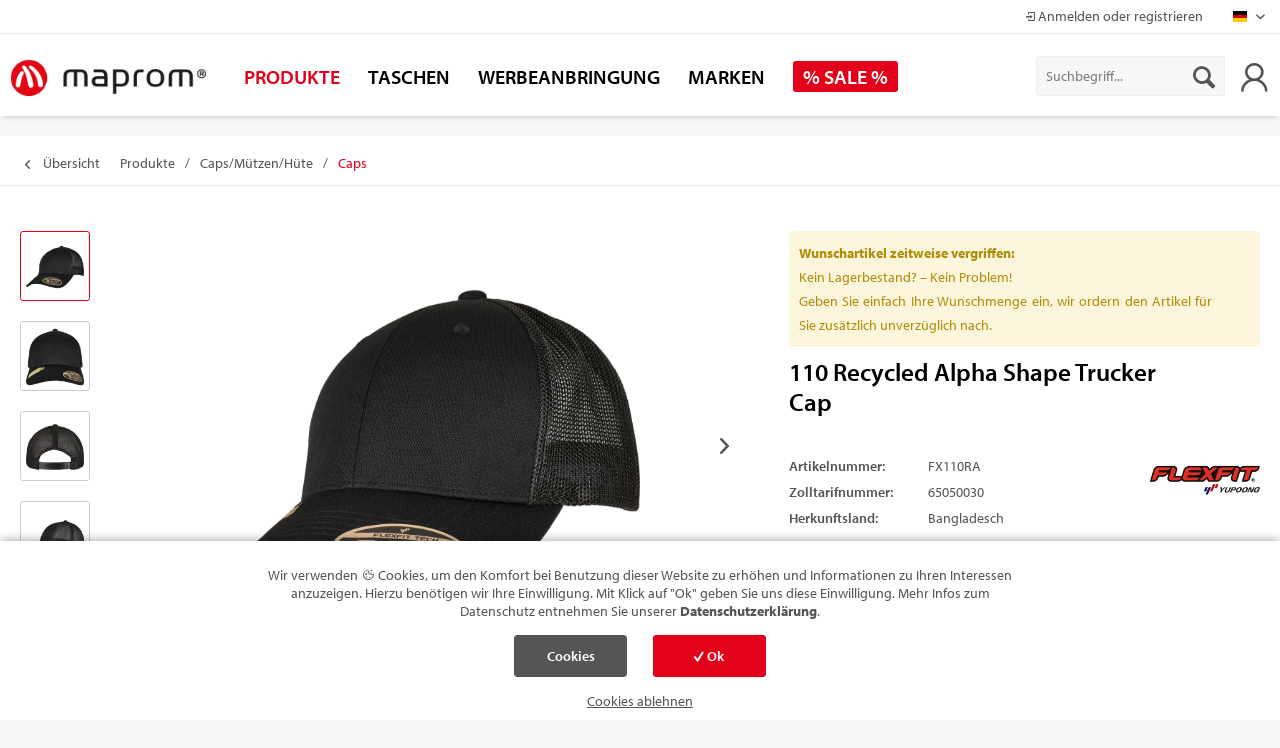

--- FILE ---
content_type: text/html; charset=UTF-8
request_url: https://maprom.de/produkte/capsmuetzenhuete/caps/1168/110-recycled-alpha-shape-trucker-cap
body_size: 17929
content:
<!DOCTYPE html>
<html class="no-js" lang="de" itemscope="itemscope" itemtype="https://schema.org/WebPage">
<head>
<meta charset="utf-8">
<meta name="author" content="" />
<meta name="robots" content="index,follow" />
<meta name="revisit-after" content="15 days" />
<meta name="keywords" content="Traditionelles, versehen., wiederverwertetem, Material, recycelten, umweltfreundlichem, Hergestellt, Rückseite., Snapback-Verschlusslasche, sorgt, Tragekomfort, optimalen, Für, Ziernähten, Alpha, vorgebogen, Visor, Der, Frontpanels., blickdichten" />
<meta name="description" content="Traditionelles Alpha Shape Trucker Cap mit einer Rückseite aus transparentem Mesh und zwei blickdichten Frontpanels. Der Visor ist vorgebogen und mit…" />
<meta name="google-site-verification" content="_NTdzvuI_jihOvrpuzf6vdxRulFpPcGqqyEcwdoG5q0"/>
<meta property="og:type" content="product"/>
<meta property="og:site_name" content="MAPROM GmbH"/>
<meta property="og:url" content="https://maprom.de/produkte/capsmuetzenhuete/caps/1168/110-recycled-alpha-shape-trucker-cap"/>
<meta property="og:title" content="110 Recycled Alpha Shape Trucker Cap"/>
<meta property="og:description" content="Traditionelles Alpha Shape Trucker Cap mit einer Rückseite aus transparentem Mesh und zwei blickdichten Frontpanels. Der Visor ist vorgebogen und mit…"/>
<meta property="og:image" content="https://maprom.de/media/image/20/e3/4c/FX110RA_007_black.png"/>
<meta property="product:brand" content="Flexfit"/>
<meta property="product:product_link" content="https://maprom.de/produkte/capsmuetzenhuete/caps/1168/110-recycled-alpha-shape-trucker-cap"/>
<meta name="twitter:card" content="product"/>
<meta name="twitter:site" content="MAPROM GmbH"/>
<meta name="twitter:title" content="110 Recycled Alpha Shape Trucker Cap"/>
<meta name="twitter:description" content="Traditionelles Alpha Shape Trucker Cap mit einer Rückseite aus transparentem Mesh und zwei blickdichten Frontpanels. Der Visor ist vorgebogen und mit…"/>
<meta name="twitter:image" content="https://maprom.de/media/image/20/e3/4c/FX110RA_007_black.png"/>
<meta itemprop="copyrightHolder" content="MAPROM GmbH" />
<meta itemprop="copyrightYear" content="2014" />
<meta itemprop="isFamilyFriendly" content="True" />
<meta itemprop="image" content="https://maprom.de/media/image/8e/e8/1e/maprom_logo_500.png" />
<meta name="viewport" content="width=device-width, initial-scale=1.0, maximum-scale=1">
<meta name="mobile-web-app-capable" content="yes">
<meta name="apple-mobile-web-app-title" content="MAPROM GmbH">
<meta name="apple-mobile-web-app-capable" content="yes">
<meta name="apple-mobile-web-app-status-bar-style" content="default">
<link rel="alternate" hreflang="de-DE" href="https://maprom.de/produkte/capsmuetzenhuete/caps/1168/110-recycled-alpha-shape-trucker-cap" />
<link rel="alternate" hreflang="en-GB" href="https://maprom.de/en/products/capshats/caps/1168/110-recycled-alpha-shape-trucker-cap" />
<link rel="apple-touch-icon-precomposed" href="https://maprom.de/media/image/d8/e2/d1/MAPROM_Icon_180x180.png">
<link rel="shortcut icon" href="https://maprom.de/media/image/2f/f9/3f/MAPROM_Icon_16x16.png">
<meta name="msapplication-navbutton-color" content="#e2001a" />
<meta name="application-name" content="MAPROM GmbH" />
<meta name="msapplication-starturl" content="https://maprom.de/" />
<meta name="msapplication-window" content="width=1024;height=768" />
<meta name="msapplication-TileImage" content="https://maprom.de/media/image/df/d0/94/MAPROM_Icon_150x150.png">
<meta name="msapplication-TileColor" content="#e2001a">
<meta name="theme-color" content="#e2001a" />
<link rel="canonical" href="https://maprom.de/produkte/capsmuetzenhuete/caps/1168/110-recycled-alpha-shape-trucker-cap" />
<title itemprop="name">110 Recycled Alpha Shape Trucker Cap | Caps | Caps/Mützen/Hüte | Produkte | MAPROM GmbH</title>
<link href="/web/cache/1767705811_4d8ec91a98477ff553c512064522e450.css" media="all" rel="stylesheet" type="text/css" />
</head>
<body class="is--ctl-detail is--act-index is--dwpt is--dwpec maprom-theme " >
<div class="page-wrap">
<noscript class="noscript-main">
<div class="alert is--warning">
<div class="alert--icon">
<i class="icon--element icon--warning"></i>
</div>
<div class="alert--content">
Um MAPROM&#x20;GmbH in vollem Umfang nutzen zu k&ouml;nnen, empfehlen wir Ihnen Javascript in Ihrem Browser zu aktiveren.
</div>
</div>
</noscript>
<header class="header-main">
<div class="top-bar">
<div class="container block-group">
<nav class="top-bar--navigation block" role="menubar">

            <div class="top-bar--language navigation--entry">
            
                                    <form method="post" class="language--form">
                        
                            <div class="field--select">
                                                                    <div class="language--flag de_DE">Maprom Shop</div>
                                                                
                                    <div class="select-field">
                                        <select name="__shop" class="language--select" data-auto-submit="true">
                                                                                            <option value="1" selected="selected">
                                                    Maprom Shop
                                                </option>
                                                                                            <option value="2" >
                                                    Maprom EN
                                                </option>
                                                                                    </select>
                                    </div>
                                
                                <input type="hidden" name="__redirect" value="1">
                                
                            </div>
                        
                    </form>
                            
        </div>
    



    

    <div class="navigation--entry entry--company-info">
        <a href="https://maprom.de/wizard" title="Anmelden oder registrieren" class="entry--company-login">
            <i class="icon--login"></i> Anmelden oder registrieren
        </a>
    </div>

</nav>
</div>
</div>
<div class="maprom-nav-wrapper">
<div class="container header--navigation">
<div class="logo-main block-group" role="banner">
<div class="logo--shop block">
<a class="logo--link" href="https://maprom.de/" title="MAPROM GmbH - zur Startseite wechseln">
<picture>
<source srcset="https://maprom.de/media/image/8e/e8/1e/maprom_logo_500.png" media="(min-width: 78.75em)">
<source srcset="https://maprom.de/media/image/8e/e8/1e/maprom_logo_500.png" media="(min-width: 64em)">
<source srcset="https://maprom.de/media/image/8e/e8/1e/maprom_logo_500.png" media="(min-width: 48em)">
<img srcset="https://maprom.de/media/image/b2/c4/0f/maprom_logo_250.png" alt="MAPROM GmbH - zur Startseite wechseln" />
</picture>
</a>
</div>
</div>
<div class="maprom--navi">&nbsp;</div>
<nav class="shop--navigation block-group">
<ul class="navigation--list block-group" role="menubar">
<li class="navigation--entry entry--menu-left" role="menuitem">
<a class="entry--link entry--trigger btn is--icon-left" href="#offcanvas--left" data-offcanvas="true" data-offCanvasSelector=".sidebar-main">
<i class="icon--menu"></i> Menü
</a>
</li>
<li class="navigation--entry entry--search" role="menuitem" data-search="true" aria-haspopup="true" data-minLength="0">
<a class="btn entry--link entry--trigger" href="#show-hide--search" title="Suche anzeigen / schließen">
<i class="icon--search"></i>
<span class="search--display">Suchen</span>
</a>
<form action="/search" method="get" class="main-search--form">
<input type="search" name="sSearch" aria-label="Suchbegriff..." class="main-search--field" autocomplete="off" autocapitalize="off" placeholder="Suchbegriff..." maxlength="30" />
<button type="submit" class="main-search--button" aria-label="Suchen">
<i class="icon--search"></i>
<span class="main-search--text">Suchen</span>
</button>
<div class="form--ajax-loader">&nbsp;</div>
</form>
<div class="main-search--results"></div>
</li>




    <li class="navigation--entry entry--account with-slt"
        role="menuitem"
        data-offcanvas="true"
        data-offCanvasSelector=".account--dropdown-navigation">
        
    <a href="https://maprom.de/account"
       title="Mein Konto"
       class="btn is--icon-left entry--link account--link">
        <i class="la la-user"></i>
    </a>


                    
                <div class="account--dropdown-navigation">

                    
                        <div class="navigation--smartphone">
                            <div class="entry--close-off-canvas">
                                <a href="#close-account-menu"
                                   class="account--close-off-canvas"
                                   title="Menü schließen"
                                   aria-label="Menü schließen">
                                    Menü schließen <i class="icon--arrow-right"></i>
                                </a>
                            </div>
                        </div>
                    

                    
                            <div class="account--menu is--rounded is--personalized">
        
                            
                


                
                <div class="account--menu-container">

                    
                        
                        <ul class="sidebar--navigation navigation--list is--level0 show--active-items">
                            
                                
                                
            <li class="navigation--entry entry--signup">
            <span class="navigation--signin">
                <a href="https://maprom.de/account"
                   class="blocked--link btn is--primary navigation--signin-btn"
                   title="Anmelden"
                >
                    Anmelden
                </a>
                <span class="navigation--register">
                    oder
                    <a href="https://maprom.de/account"
                       class="blocked--link"
                       title="registrieren"
                    >
                        registrieren
                    </a>
                </span>
            </span>
        </li>
    

                                
                                
                                
                                
                                
                                
                                
                                
    

                                
                                
                                
                                
                                
                                
                                
                                                            
                        </ul>
                    
                </div>
                    
    </div>
                    
                </div>
            
            </li>




    



</ul>
</nav>
<div class="container--ajax-cart" data-collapse-cart="true" data-displayMode="offcanvas"></div>
</div>
<nav class="navigation-main">
<div class="container" data-menu-scroller="true" data-listSelector=".navigation--list.container" data-viewPortSelector=".navigation--list-wrapper">
<div class="navigation--list-wrapper">
<ul class="navigation--list container" role="menubar" itemscope="itemscope" itemtype="https://schema.org/SiteNavigationElement">
<li class="navigation--entry is--active" role="menuitem"><a class="navigation--link is--active" href="https://maprom.de/produkte/" title="Produkte" aria-label="Produkte" itemprop="url"><span itemprop="name">Produkte</span></a></li><li class="navigation--entry" role="menuitem"><a class="navigation--link" href="https://maprom.de/produkte/taschen/" title="Taschen" aria-label="Taschen" itemprop="url" target="_parent"><span itemprop="name">Taschen</span></a></li><li class="navigation--entry" role="menuitem"><a class="navigation--link" href="https://maprom.de/werbeanbringung/" title="Werbeanbringung" aria-label="Werbeanbringung" itemprop="url"><span itemprop="name">Werbeanbringung</span></a></li><li class="navigation--entry" role="menuitem"><a class="navigation--link" href="https://maprom.de/marken/" title="Marken" aria-label="Marken" itemprop="url"><span itemprop="name">Marken</span></a></li><li class="navigation--entry" role="menuitem"><a class="navigation--link" href="/produkte/?sale=1" title="% SALE %" aria-label="% SALE %" itemprop="url"><span itemprop="name">% SALE %</span></a></li>            </ul>
</div>
<div class="advanced-menu" data-advanced-menu="true" data-hoverDelay="250">
<div class="menu--container">
<div class="content--wrapper has--content">
<ul class="menu--list menu--level-0 columns--6" style="width: 100%;">
<li class="menu--list-item item--level-0 item--level-last">
<a href="https://maprom.de/produkte/neu-2026/" class="menu--list-item-link parent-3" title="NEU 2026">
NEU 2026
</a>
</li>
<li class="menu--list-item item--level-0">
<a href="https://maprom.de/produkte/vintage-collection/" class="menu--list-item-link parent-3" title="Vintage Collection">
Vintage Collection
</a>
<ul class="menu--list menu--level-1 columns--6">
<li class="menu--list-item item--level-1 item--level-last">
<a href="https://maprom.de/produkte/vintage-collection/hosen/" class="menu--list-item-link parent-192" title="Hosen">
Hosen
</a>
</li>
<li class="menu--list-item item--level-1 item--level-last">
<a href="https://maprom.de/produkte/vintage-collection/sweatshirts/" class="menu--list-item-link parent-192" title="Sweatshirts">
Sweatshirts
</a>
</li>
<li class="menu--list-item item--level-1 item--level-last">
<a href="https://maprom.de/produkte/vintage-collection/t-shirts/" class="menu--list-item-link parent-192" title="T-Shirts">
T-Shirts
</a>
</li>
</ul>
</li>
<li class="menu--list-item item--level-0">
<a href="https://maprom.de/produkte/taschen/" class="menu--list-item-link parent-3" title="Taschen">
Taschen
</a>
<ul class="menu--list menu--level-1 columns--6">
<li class="menu--list-item item--level-1 item--level-last">
<a href="https://maprom.de/produkte/taschen/baumwolltaschen/" class="menu--list-item-link parent-7" title="Baumwolltaschen">
Baumwolltaschen
</a>
</li>
<li class="menu--list-item item--level-1 item--level-last">
<a href="https://maprom.de/produkte/taschen/bio-baumwolltaschen/" class="menu--list-item-link parent-7" title="Bio Baumwolltaschen">
Bio Baumwolltaschen
</a>
</li>
<li class="menu--list-item item--level-1 item--level-last">
<a href="https://maprom.de/produkte/taschen/fairtrade/" class="menu--list-item-link parent-7" title="Fairtrade ">
Fairtrade
</a>
</li>
<li class="menu--list-item item--level-1 item--level-last">
<a href="https://maprom.de/produkte/taschen/recycling-taschen/" class="menu--list-item-link parent-7" title="Recycling-Taschen">
Recycling-Taschen
</a>
</li>
<li class="menu--list-item item--level-1 item--level-last">
<a href="https://maprom.de/produkte/taschen/filztaschen/" class="menu--list-item-link parent-7" title="Filztaschen">
Filztaschen
</a>
</li>
<li class="menu--list-item item--level-1">
<a href="https://maprom.de/produkte/taschen/" class="menu--list-item-link" title="Taschen"><i>mehr&hellip;</i></a>
</li>
</ul>
</li>
<li class="menu--list-item item--level-0">
<a href="https://maprom.de/produkte/t-shirts/" class="menu--list-item-link parent-3" title="T-Shirts">
T-Shirts
</a>
<ul class="menu--list menu--level-1 columns--6">
<li class="menu--list-item item--level-1 item--level-last">
<a href="https://maprom.de/produkte/t-shirts/rundhals-t-shirts/" class="menu--list-item-link parent-8" title="Rundhals T-Shirts">
Rundhals T-Shirts
</a>
</li>
<li class="menu--list-item item--level-1 item--level-last">
<a href="https://maprom.de/produkte/t-shirts/v-ausschnitt-t-shirts/" class="menu--list-item-link parent-8" title="V-Ausschnitt T-Shirts">
V-Ausschnitt T-Shirts
</a>
</li>
<li class="menu--list-item item--level-1 item--level-last">
<a href="https://maprom.de/produkte/t-shirts/langarm-t-shirts/" class="menu--list-item-link parent-8" title="Langarm T-Shirts">
Langarm T-Shirts
</a>
</li>
<li class="menu--list-item item--level-1 item--level-last">
<a href="https://maprom.de/produkte/t-shirts/tank-tops/" class="menu--list-item-link parent-8" title="Tank Tops">
Tank Tops
</a>
</li>
</ul>
</li>
<li class="menu--list-item item--level-0">
<a href="https://maprom.de/produkte/poloshirts/" class="menu--list-item-link parent-3" title="Poloshirts">
Poloshirts
</a>
<ul class="menu--list menu--level-1 columns--6">
<li class="menu--list-item item--level-1 item--level-last">
<a href="https://maprom.de/produkte/poloshirts/langarm-poloshirts/" class="menu--list-item-link parent-9" title="Langarm Poloshirts">
Langarm Poloshirts
</a>
</li>
<li class="menu--list-item item--level-1 item--level-last">
<a href="https://maprom.de/produkte/poloshirts/kurzarm-poloshirts/" class="menu--list-item-link parent-9" title="Kurzarm Poloshirts">
Kurzarm Poloshirts
</a>
</li>
</ul>
</li>
<li class="menu--list-item item--level-0">
<a href="https://maprom.de/produkte/sweatshirts/" class="menu--list-item-link parent-3" title="Sweatshirts">
Sweatshirts
</a>
<ul class="menu--list menu--level-1 columns--6">
<li class="menu--list-item item--level-1 item--level-last">
<a href="https://maprom.de/produkte/sweatshirts/set-in/" class="menu--list-item-link parent-10" title="Set-in">
Set-in
</a>
</li>
<li class="menu--list-item item--level-1 item--level-last">
<a href="https://maprom.de/produkte/sweatshirts/raglan/" class="menu--list-item-link parent-10" title="Raglan">
Raglan
</a>
</li>
<li class="menu--list-item item--level-1 item--level-last">
<a href="https://maprom.de/produkte/sweatshirts/hoodies/" class="menu--list-item-link parent-10" title="Hoodies">
Hoodies
</a>
</li>
<li class="menu--list-item item--level-1 item--level-last">
<a href="https://maprom.de/produkte/sweatshirts/kapuzenjacken/" class="menu--list-item-link parent-10" title="Kapuzenjacken">
Kapuzenjacken
</a>
</li>
<li class="menu--list-item item--level-1 item--level-last">
<a href="https://maprom.de/produkte/sweatshirts/sweatjacken/" class="menu--list-item-link parent-10" title="Sweatjacken">
Sweatjacken
</a>
</li>
<li class="menu--list-item item--level-1">
<a href="https://maprom.de/produkte/sweatshirts/" class="menu--list-item-link" title="Sweatshirts"><i>mehr&hellip;</i></a>
</li>
</ul>
</li>
<li class="menu--list-item item--level-0">
<a href="https://maprom.de/produkte/jacken/" class="menu--list-item-link parent-3" title="Jacken">
Jacken
</a>
<ul class="menu--list menu--level-1 columns--6">
<li class="menu--list-item item--level-1 item--level-last">
<a href="https://maprom.de/produkte/jacken/fleecejacken/" class="menu--list-item-link parent-11" title="Fleecejacken">
Fleecejacken
</a>
</li>
<li class="menu--list-item item--level-1 item--level-last">
<a href="https://maprom.de/produkte/jacken/softshelljacken/" class="menu--list-item-link parent-11" title="Softshelljacken">
Softshelljacken
</a>
</li>
<li class="menu--list-item item--level-1 item--level-last">
<a href="https://maprom.de/produkte/jacken/winterjacken/" class="menu--list-item-link parent-11" title="Winterjacken">
Winterjacken
</a>
</li>
<li class="menu--list-item item--level-1 item--level-last">
<a href="https://maprom.de/produkte/jacken/windbreaker/" class="menu--list-item-link parent-11" title="Windbreaker">
Windbreaker
</a>
</li>
<li class="menu--list-item item--level-1 item--level-last">
<a href="https://maprom.de/produkte/jacken/regenjacken/" class="menu--list-item-link parent-11" title="Regenjacken">
Regenjacken
</a>
</li>
<li class="menu--list-item item--level-1">
<a href="https://maprom.de/produkte/jacken/" class="menu--list-item-link" title="Jacken"><i>mehr&hellip;</i></a>
</li>
</ul>
</li>
<li class="menu--list-item item--level-0">
<a href="https://maprom.de/produkte/westen/" class="menu--list-item-link parent-3" title="Westen">
Westen
</a>
<ul class="menu--list menu--level-1 columns--6">
<li class="menu--list-item item--level-1 item--level-last">
<a href="https://maprom.de/produkte/westen/fleecewesten/" class="menu--list-item-link parent-12" title="Fleecewesten">
Fleecewesten
</a>
</li>
<li class="menu--list-item item--level-1 item--level-last">
<a href="https://maprom.de/produkte/westen/softshellwesten/" class="menu--list-item-link parent-12" title="Softshellwesten">
Softshellwesten
</a>
</li>
<li class="menu--list-item item--level-1 item--level-last">
<a href="https://maprom.de/produkte/westen/bodywarmer/" class="menu--list-item-link parent-12" title="Bodywarmer">
Bodywarmer
</a>
</li>
<li class="menu--list-item item--level-1 item--level-last">
<a href="https://maprom.de/produkte/westen/steppwesten/" class="menu--list-item-link parent-12" title="Steppwesten">
Steppwesten
</a>
</li>
</ul>
</li>
<li class="menu--list-item item--level-0">
<a href="https://maprom.de/produkte/hemdenblusen/" class="menu--list-item-link parent-3" title="Hemden/Blusen">
Hemden/Blusen
</a>
<ul class="menu--list menu--level-1 columns--6">
<li class="menu--list-item item--level-1 item--level-last">
<a href="https://maprom.de/produkte/hemdenblusen/kurzarm-blusen/" class="menu--list-item-link parent-13" title="Kurzarm Blusen">
Kurzarm Blusen
</a>
</li>
<li class="menu--list-item item--level-1 item--level-last">
<a href="https://maprom.de/produkte/hemdenblusen/langarm-blusen/" class="menu--list-item-link parent-13" title="Langarm Blusen">
Langarm Blusen
</a>
</li>
<li class="menu--list-item item--level-1 item--level-last">
<a href="https://maprom.de/produkte/hemdenblusen/kurzarm-hemden/" class="menu--list-item-link parent-13" title="Kurzarm Hemden">
Kurzarm Hemden
</a>
</li>
<li class="menu--list-item item--level-1 item--level-last">
<a href="https://maprom.de/produkte/hemdenblusen/langarm-hemden/" class="menu--list-item-link parent-13" title="Langarm Hemden">
Langarm Hemden
</a>
</li>
<li class="menu--list-item item--level-1 item--level-last">
<a href="https://maprom.de/produkte/hemdenblusen/34-arm-blusen/" class="menu--list-item-link parent-13" title="3/4-Arm Blusen">
3/4-Arm Blusen
</a>
</li>
<li class="menu--list-item item--level-1">
<a href="https://maprom.de/produkte/hemdenblusen/" class="menu--list-item-link" title="Hemden/Blusen"><i>mehr&hellip;</i></a>
</li>
</ul>
</li>
<li class="menu--list-item item--level-0">
<a href="https://maprom.de/produkte/strickwaren/" class="menu--list-item-link parent-3" title="Strickwaren">
Strickwaren
</a>
<ul class="menu--list menu--level-1 columns--6">
<li class="menu--list-item item--level-1 item--level-last">
<a href="https://maprom.de/produkte/strickwaren/v-ausschnitt-pullover/" class="menu--list-item-link parent-14" title="V-Ausschnitt-Pullover">
V-Ausschnitt-Pullover
</a>
</li>
<li class="menu--list-item item--level-1 item--level-last">
<a href="https://maprom.de/produkte/strickwaren/cardigan/" class="menu--list-item-link parent-14" title="Cardigan">
Cardigan
</a>
</li>
</ul>
</li>
<li class="menu--list-item item--level-0">
<a href="https://maprom.de/produkte/sportbekleidung/" class="menu--list-item-link parent-3" title="Sportbekleidung">
Sportbekleidung
</a>
<ul class="menu--list menu--level-1 columns--6">
<li class="menu--list-item item--level-1 item--level-last">
<a href="https://maprom.de/produkte/sportbekleidung/funktionshirts/" class="menu--list-item-link parent-15" title="Funktionshirts">
Funktionshirts
</a>
</li>
<li class="menu--list-item item--level-1 item--level-last">
<a href="https://maprom.de/produkte/sportbekleidung/poloshirts/" class="menu--list-item-link parent-15" title="Poloshirts">
Poloshirts
</a>
</li>
<li class="menu--list-item item--level-1 item--level-last">
<a href="https://maprom.de/produkte/sportbekleidung/tank-tops/" class="menu--list-item-link parent-15" title="Tank Tops">
Tank Tops
</a>
</li>
<li class="menu--list-item item--level-1 item--level-last">
<a href="https://maprom.de/produkte/sportbekleidung/sporthosen/" class="menu--list-item-link parent-15" title="Sporthosen">
Sporthosen
</a>
</li>
</ul>
</li>
<li class="menu--list-item item--level-0">
<a href="https://maprom.de/produkte/capsmuetzenhuete/" class="menu--list-item-link parent-3" title="Caps/Mützen/Hüte">
Caps/Mützen/Hüte
</a>
<ul class="menu--list menu--level-1 columns--6">
<li class="menu--list-item item--level-1 item--level-last">
<a href="https://maprom.de/produkte/capsmuetzenhuete/caps/" class="menu--list-item-link parent-16" title="Caps">
Caps
</a>
</li>
<li class="menu--list-item item--level-1 item--level-last">
<a href="https://maprom.de/produkte/capsmuetzenhuete/beaniesmuetzen/" class="menu--list-item-link parent-16" title="Beanies/Mützen">
Beanies/Mützen
</a>
</li>
<li class="menu--list-item item--level-1 item--level-last">
<a href="https://maprom.de/produkte/capsmuetzenhuete/bandanas/" class="menu--list-item-link parent-16" title="Bandanas">
Bandanas
</a>
</li>
<li class="menu--list-item item--level-1 item--level-last">
<a href="https://maprom.de/produkte/capsmuetzenhuete/huete/" class="menu--list-item-link parent-16" title="Hüte">
Hüte
</a>
</li>
<li class="menu--list-item item--level-1 item--level-last">
<a href="https://maprom.de/produkte/capsmuetzenhuete/sonnenschilde/" class="menu--list-item-link parent-16" title="Sonnenschilde">
Sonnenschilde
</a>
</li>
<li class="menu--list-item item--level-1">
<a href="https://maprom.de/produkte/capsmuetzenhuete/" class="menu--list-item-link" title="Caps/Mützen/Hüte"><i>mehr&hellip;</i></a>
</li>
</ul>
</li>
<li class="menu--list-item item--level-0">
<a href="https://maprom.de/produkte/arbeitskleidung/" class="menu--list-item-link parent-3" title="Arbeitskleidung">
Arbeitskleidung
</a>
<ul class="menu--list menu--level-1 columns--6">
<li class="menu--list-item item--level-1 item--level-last">
<a href="https://maprom.de/produkte/arbeitskleidung/t-shirts/" class="menu--list-item-link parent-17" title="T-Shirts">
T-Shirts
</a>
</li>
<li class="menu--list-item item--level-1 item--level-last">
<a href="https://maprom.de/produkte/arbeitskleidung/poloshirts/" class="menu--list-item-link parent-17" title="Poloshirts">
Poloshirts
</a>
</li>
<li class="menu--list-item item--level-1 item--level-last">
<a href="https://maprom.de/produkte/arbeitskleidung/jacken/" class="menu--list-item-link parent-17" title="Jacken">
Jacken
</a>
</li>
<li class="menu--list-item item--level-1 item--level-last">
<a href="https://maprom.de/produkte/arbeitskleidung/schuerzen/" class="menu--list-item-link parent-17" title="Schürzen">
Schürzen
</a>
</li>
<li class="menu--list-item item--level-1 item--level-last">
<a href="https://maprom.de/produkte/arbeitskleidung/sweatshirts/" class="menu--list-item-link parent-17" title="Sweatshirts">
Sweatshirts
</a>
</li>
<li class="menu--list-item item--level-1">
<a href="https://maprom.de/produkte/arbeitskleidung/" class="menu--list-item-link" title="Arbeitskleidung"><i>mehr&hellip;</i></a>
</li>
</ul>
</li>
<li class="menu--list-item item--level-0">
<a href="https://maprom.de/produkte/sicherheit/" class="menu--list-item-link parent-3" title="Sicherheit">
Sicherheit
</a>
<ul class="menu--list menu--level-1 columns--6">
<li class="menu--list-item item--level-1 item--level-last">
<a href="https://maprom.de/produkte/sicherheit/mund-nasen-masken/" class="menu--list-item-link parent-18" title="Mund-Nasen-Masken">
Mund-Nasen-Masken
</a>
</li>
<li class="menu--list-item item--level-1 item--level-last">
<a href="https://maprom.de/produkte/sicherheit/sicherheitswesten/" class="menu--list-item-link parent-18" title="Sicherheitswesten">
Sicherheitswesten
</a>
</li>
<li class="menu--list-item item--level-1 item--level-last">
<a href="https://maprom.de/produkte/sicherheit/funktionswesten/" class="menu--list-item-link parent-18" title="Funktionswesten">
Funktionswesten
</a>
</li>
<li class="menu--list-item item--level-1 item--level-last">
<a href="https://maprom.de/produkte/sicherheit/sicherheitsjacken/" class="menu--list-item-link parent-18" title="Sicherheitsjacken">
Sicherheitsjacken
</a>
</li>
<li class="menu--list-item item--level-1 item--level-last">
<a href="https://maprom.de/produkte/sicherheit/ranzenhuellen/" class="menu--list-item-link parent-18" title="Ranzenhüllen">
Ranzenhüllen
</a>
</li>
<li class="menu--list-item item--level-1">
<a href="https://maprom.de/produkte/sicherheit/" class="menu--list-item-link" title="Sicherheit"><i>mehr&hellip;</i></a>
</li>
</ul>
</li>
<li class="menu--list-item item--level-0">
<a href="https://maprom.de/produkte/heimtextilien/" class="menu--list-item-link parent-3" title="Heimtextilien">
Heimtextilien
</a>
<ul class="menu--list menu--level-1 columns--6">
<li class="menu--list-item item--level-1 item--level-last">
<a href="https://maprom.de/produkte/heimtextilien/handtuecher/" class="menu--list-item-link parent-19" title="Handtücher">
Handtücher
</a>
</li>
<li class="menu--list-item item--level-1 item--level-last">
<a href="https://maprom.de/produkte/heimtextilien/decken/" class="menu--list-item-link parent-19" title="Decken">
Decken
</a>
</li>
<li class="menu--list-item item--level-1 item--level-last">
<a href="https://maprom.de/produkte/heimtextilien/geschirrtuecher/" class="menu--list-item-link parent-19" title="Geschirrtücher">
Geschirrtücher
</a>
</li>
<li class="menu--list-item item--level-1 item--level-last">
<a href="https://maprom.de/produkte/heimtextilien/pp-tischdecken/" class="menu--list-item-link parent-19" title="PP-Tischdecken">
PP-Tischdecken
</a>
</li>
</ul>
</li>
<li class="menu--list-item item--level-0">
<a href="https://maprom.de/produkte/unterwaesche/" class="menu--list-item-link parent-3" title="Unterwäsche">
Unterwäsche
</a>
<ul class="menu--list menu--level-1 columns--6">
<li class="menu--list-item item--level-1 item--level-last">
<a href="https://maprom.de/produkte/unterwaesche/slips/" class="menu--list-item-link parent-20" title="Slips">
Slips
</a>
</li>
<li class="menu--list-item item--level-1 item--level-last">
<a href="https://maprom.de/produkte/unterwaesche/boxershorts/" class="menu--list-item-link parent-20" title="Boxershorts">
Boxershorts
</a>
</li>
</ul>
</li>
<li class="menu--list-item item--level-0">
<a href="https://maprom.de/produkte/organics/" class="menu--list-item-link parent-3" title="Organics">
Organics
</a>
<ul class="menu--list menu--level-1 columns--6">
<li class="menu--list-item item--level-1 item--level-last">
<a href="https://maprom.de/produkte/organics/t-shirts/" class="menu--list-item-link parent-21" title="T-Shirts">
T-Shirts
</a>
</li>
<li class="menu--list-item item--level-1 item--level-last">
<a href="https://maprom.de/produkte/organics/poloshirts/" class="menu--list-item-link parent-21" title="Poloshirts">
Poloshirts
</a>
</li>
<li class="menu--list-item item--level-1 item--level-last">
<a href="https://maprom.de/produkte/organics/sweatshirts/" class="menu--list-item-link parent-21" title="Sweatshirts">
Sweatshirts
</a>
</li>
<li class="menu--list-item item--level-1 item--level-last">
<a href="https://maprom.de/produkte/organics/sweatjacken/" class="menu--list-item-link parent-21" title="Sweatjacken">
Sweatjacken
</a>
</li>
<li class="menu--list-item item--level-1 item--level-last">
<a href="https://maprom.de/produkte/organics/caps/" class="menu--list-item-link parent-21" title="Caps">
Caps
</a>
</li>
<li class="menu--list-item item--level-1">
<a href="https://maprom.de/produkte/organics/" class="menu--list-item-link" title="Organics"><i>mehr&hellip;</i></a>
</li>
</ul>
</li>
<li class="menu--list-item item--level-0">
<a href="https://maprom.de/produkte/hosen/" class="menu--list-item-link parent-3" title="Hosen">
Hosen
</a>
<ul class="menu--list menu--level-1 columns--6">
<li class="menu--list-item item--level-1 item--level-last">
<a href="https://maprom.de/produkte/hosen/sporthosen/" class="menu--list-item-link parent-22" title="Sporthosen">
Sporthosen
</a>
</li>
<li class="menu--list-item item--level-1 item--level-last">
<a href="https://maprom.de/produkte/hosen/arbeitshosen/" class="menu--list-item-link parent-22" title="Arbeitshosen">
Arbeitshosen
</a>
</li>
</ul>
</li>
<li class="menu--list-item item--level-0">
<a href="https://maprom.de/produkte/accessoires/" class="menu--list-item-link parent-3" title="Accessoires">
Accessoires
</a>
<ul class="menu--list menu--level-1 columns--6">
<li class="menu--list-item item--level-1 item--level-last">
<a href="https://maprom.de/produkte/accessoires/kleidersaecke/" class="menu--list-item-link parent-23" title="Kleidersäcke">
Kleidersäcke
</a>
</li>
<li class="menu--list-item item--level-1 item--level-last">
<a href="https://maprom.de/produkte/accessoires/mini-t-shirts/" class="menu--list-item-link parent-23" title="Mini-T-Shirts">
Mini-T-Shirts
</a>
</li>
</ul>
</li>
</ul>
</div>
</div>
<div class="menu--container">
<div class="content--wrapper has--content">
<ul class="menu--list menu--level-0 columns--6" style="width: 100%;">
<li class="menu--list-item item--level-0 item--level-last">
<a href="https://maprom.de/produkte/taschen/baumwolltaschen/" class="menu--list-item-link parent-4" title="Baumwolltaschen" target="_parent">
Baumwolltaschen
</a>
</li>
<li class="menu--list-item item--level-0 item--level-last">
<a href="https://maprom.de/produkte/taschen/bio-baumwolltaschen/" class="menu--list-item-link parent-4" title="Bio Baumwolltaschen" target="_parent">
Bio Baumwolltaschen
</a>
</li>
<li class="menu--list-item item--level-0 item--level-last">
<a href="https://maprom.de/produkte/taschen/fairtrade/" class="menu--list-item-link parent-4" title="Fairtrade Taschen" target="_parent">
Fairtrade Taschen
</a>
</li>
<li class="menu--list-item item--level-0 item--level-last">
<a href="https://maprom.de/produkte/taschen/pp-taschen/" class="menu--list-item-link parent-4" title="PP-Taschen" target="_parent">
PP-Taschen
</a>
</li>
<li class="menu--list-item item--level-0 item--level-last">
<a href="https://maprom.de/produkte/taschen/rucksaecke/" class="menu--list-item-link parent-4" title="Rucksäcke" target="_parent">
Rucksäcke
</a>
</li>
<li class="menu--list-item item--level-0 item--level-last">
<a href="https://maprom.de/produkte/taschen/matchbeutel/" class="menu--list-item-link parent-4" title="Matchbeutel" target="_parent">
Matchbeutel
</a>
</li>
<li class="menu--list-item item--level-0 item--level-last">
<a href="https://maprom.de/produkte/taschen/zuziehbeutel/" class="menu--list-item-link parent-4" title="Zuziehbeutel" target="_parent">
Zuziehbeutel
</a>
</li>
<li class="menu--list-item item--level-0 item--level-last">
<a href="https://maprom.de/produkte/taschen/canvas-taschen/" class="menu--list-item-link parent-4" title="Canvas Taschen" target="_parent">
Canvas Taschen
</a>
</li>
<li class="menu--list-item item--level-0 item--level-last">
<a href="https://maprom.de/produkte/taschen/polyestertaschen/" class="menu--list-item-link parent-4" title="Polyestertaschen" target="_parent">
Polyestertaschen
</a>
</li>
<li class="menu--list-item item--level-0 item--level-last">
<a href="https://maprom.de/taschen/sonderproduktionen/" class="menu--list-item-link parent-4" title="Sonderproduktionen">
Sonderproduktionen
</a>
</li>
</ul>
</div>
</div>
<div class="menu--container">
<div class="content--wrapper has--content">
<ul class="menu--list menu--level-0 columns--6" style="width: 100%;">
<li class="menu--list-item item--level-0 item--level-last">
<a href="https://maprom.de/werbeanbringung/bestickung/" class="menu--list-item-link parent-5" title="Bestickung">
Bestickung
</a>
</li>
<li class="menu--list-item item--level-0 item--level-last">
<a href="https://maprom.de/werbeanbringung/siebdruck/" class="menu--list-item-link parent-5" title="Siebdruck">
Siebdruck
</a>
</li>
<li class="menu--list-item item--level-0 item--level-last">
<a href="https://maprom.de/werbeanbringung/digitaldruck/" class="menu--list-item-link parent-5" title="Digitaldruck">
Digitaldruck
</a>
</li>
<li class="menu--list-item item--level-0 item--level-last">
<a href="https://maprom.de/werbeanbringung/transferdruck/" class="menu--list-item-link parent-5" title="Transferdruck">
Transferdruck
</a>
</li>
</ul>
</div>
</div>
<div class="menu--container">
<div class="content--wrapper has--content">
<ul class="menu--list menu--level-0 columns--6" style="width: 100%;">
<li class="menu--list-item item--level-0 item--level-last">
<a href="https://maprom.de/marken/texxilla/" class="menu--list-item-link parent-6" title="Texxilla">
<img src="https://maprom.de/media/image/49/5c/46/Texxilla.png" alt="Texxilla" title="Texxilla">
<br>
Texxilla
</a>
</li>
<li class="menu--list-item item--level-0 item--level-last">
<a href="https://maprom.de/marken/fruit-of-the-loom-vintage-collection/" class="menu--list-item-link parent-6" title="Fruit of the Loom Vintage Collection">
<img src="https://maprom.de/media/image/b3/d4/77/FOTL_VintageuI9ZX0pm6cXhN.png" alt="Fruit of the Loom Vintage Collection" title="Fruit of the Loom Vintage Collection">
<br>
Fruit of the Loom Vintage Collection
</a>
</li>
<li class="menu--list-item item--level-0 item--level-last">
<a href="https://maprom.de/marken/russell-collection/" class="menu--list-item-link parent-6" title="Russell Collection">
<img src="https://maprom.de/media/image/1c/18/f2/Russell-Collection.png" alt="Russell Collection" title="Russell Collection">
<br>
Russell Collection
</a>
</li>
<li class="menu--list-item item--level-0 item--level-last">
<a href="https://maprom.de/marken/cona/" class="menu--list-item-link parent-6" title="Cona">
<img src="https://maprom.de/media/image/9a/65/38/Cona.png" alt="Cona" title="Cona">
<br>
Cona
</a>
</li>
<li class="menu--list-item item--level-0 item--level-last">
<a href="https://maprom.de/marken/russell/" class="menu--list-item-link parent-6" title="Russell">
<img src="https://maprom.de/media/image/b1/68/be/Russell.png" alt="Russell" title="Russell">
<br>
Russell
</a>
</li>
<li class="menu--list-item item--level-0 item--level-last">
<a href="https://maprom.de/marken/sol-s/" class="menu--list-item-link parent-6" title="Sol&#039;s">
<img src="https://maprom.de/media/image/38/48/73/Sols.png" alt="Sol's" title="Sol's">
<br>
Sol's
</a>
</li>
<li class="menu--list-item item--level-0 item--level-last">
<a href="https://maprom.de/marken/halfar/" class="menu--list-item-link parent-6" title="Halfar">
<img src="https://maprom.de/media/image/ae/fa/eb/Halfar.png" alt="Halfar" title="Halfar">
<br>
Halfar
</a>
</li>
<li class="menu--list-item item--level-0 item--level-last">
<a href="https://maprom.de/marken/fruit-of-the-loom/" class="menu--list-item-link parent-6" title="Fruit of the Loom">
<img src="https://maprom.de/media/image/d7/de/2a/Fruit-of-The-Loom.png" alt="Fruit of the Loom" title="Fruit of the Loom">
<br>
Fruit of the Loom
</a>
</li>
<li class="menu--list-item item--level-0 item--level-last">
<a href="https://maprom.de/marken/korntex/" class="menu--list-item-link parent-6" title="Korntex">
<img src="https://maprom.de/media/image/40/dc/9f/Korntex.png" alt="Korntex" title="Korntex">
<br>
Korntex
</a>
</li>
<li class="menu--list-item item--level-0 item--level-last">
<a href="https://maprom.de/marken/james-nicholson/" class="menu--list-item-link parent-6" title="James &amp; Nicholson">
<img src="https://maprom.de/media/image/ca/f7/36/James-Nicholson.png" alt="James & Nicholson" title="James & Nicholson">
<br>
James & Nicholson
</a>
</li>
<li class="menu--list-item item--level-0 item--level-last">
<a href="https://maprom.de/marken/b-c/" class="menu--list-item-link parent-6" title="B&amp;C">
<img src="https://maprom.de/media/image/ee/98/03/B-C.png" alt="B&C" title="B&C">
<br>
B&C
</a>
</li>
<li class="menu--list-item item--level-0 item--level-last">
<a href="https://maprom.de/marken/just-hoods/" class="menu--list-item-link parent-6" title="Just Hoods">
<img src="https://maprom.de/media/image/aa/87/d7/Just_Hoods.png" alt="Just Hoods" title="Just Hoods">
<br>
Just Hoods
</a>
</li>
<li class="menu--list-item item--level-0 item--level-last">
<a href="https://maprom.de/marken/gildan/" class="menu--list-item-link parent-6" title="Gildan">
<img src="https://maprom.de/media/image/94/cc/25/Gildan.png" alt="Gildan" title="Gildan">
<br>
Gildan
</a>
</li>
<li class="menu--list-item item--level-0 item--level-last">
<a href="https://maprom.de/marken/flexfit/" class="menu--list-item-link parent-6" title="Flexfit">
<img src="https://maprom.de/media/image/bc/ec/36/Flexfit.png" alt="Flexfit" title="Flexfit">
<br>
Flexfit
</a>
</li>
<li class="menu--list-item item--level-0 item--level-last">
<a href="https://maprom.de/marken/myrtle-beach/" class="menu--list-item-link parent-6" title="myrtle beach">
<img src="https://maprom.de/media/image/dc/26/be/myrtle-beach.png" alt="myrtle beach" title="myrtle beach">
<br>
myrtle beach
</a>
</li>
<li class="menu--list-item item--level-0 item--level-last">
<a href="https://maprom.de/marken/c.g.-workwear/" class="menu--list-item-link parent-6" title="C.G. Workwear">
<img src="https://maprom.de/media/image/a5/04/f1/C-G-Workwear.png" alt="C.G. Workwear" title="C.G. Workwear">
<br>
C.G. Workwear
</a>
</li>
<li class="menu--list-item item--level-0 item--level-last">
<a href="https://maprom.de/marken/slazenger/" class="menu--list-item-link parent-6" title="Slazenger">
<img src="https://maprom.de/media/image/39/a7/52/Slazenger.png" alt="Slazenger" title="Slazenger">
<br>
Slazenger
</a>
</li>
<li class="menu--list-item item--level-0 item--level-last">
<a href="https://maprom.de/marken/jt-s/" class="menu--list-item-link parent-6" title="JT&#039;s">
<img src="https://maprom.de/media/image/f2/be/0c/Jts.png" alt="JT's" title="JT's">
<br>
JT's
</a>
</li>
<li class="menu--list-item item--level-0 item--level-last">
<a href="https://maprom.de/marken/vossen/" class="menu--list-item-link parent-6" title="Vossen">
<img src="https://maprom.de/media/image/09/cd/3b/Vossen.png" alt="Vossen" title="Vossen">
<br>
Vossen
</a>
</li>
<li class="menu--list-item item--level-0 item--level-last">
<a href="https://maprom.de/marken/stedman/" class="menu--list-item-link parent-6" title="Stedman">
<img src="https://maprom.de/media/image/80/ba/d0/Stedman.png" alt="Stedman" title="Stedman">
<br>
Stedman
</a>
</li>
<li class="menu--list-item item--level-0 item--level-last">
<a href="https://maprom.de/marken/spiro/" class="menu--list-item-link parent-6" title="Spiro">
<img src="https://maprom.de/media/image/22/04/54/Spiro.png" alt="Spiro" title="Spiro">
<br>
Spiro
</a>
</li>
<li class="menu--list-item item--level-0 item--level-last">
<a href="https://maprom.de/marken/result/" class="menu--list-item-link parent-6" title="Result">
<img src="https://maprom.de/media/image/f4/a3/58/Result.png" alt="Result" title="Result">
<br>
Result
</a>
</li>
</ul>
</div>
</div>
<div class="menu--container">
</div>
</div>
</div>
</nav>
</div>
</header>
<section class="content-main container block-group">
<nav class="content--breadcrumb block">
<a class="breadcrumb--button breadcrumb--link" href="https://maprom.de/produkte/capsmuetzenhuete/caps/" title="Übersicht">
<i class="icon--arrow-left"></i>
<span class="breadcrumb--title">Übersicht</span>
</a>
<ul class="breadcrumb--list" role="menu" itemscope itemtype="https://schema.org/BreadcrumbList">
<li class="breadcrumb--entry" itemprop="itemListElement" itemscope itemtype="http://schema.org/ListItem">
<a class="breadcrumb--link" href="https://maprom.de/produkte/" title="Produkte" itemprop="item">
<link itemprop="url" href="https://maprom.de/produkte/"/>
<span class="breadcrumb--title" itemprop="name">Produkte</span>
</a>
<meta itemprop="position" content="0"/>
</li>
<li class="breadcrumb--separator">
/
</li>
<li class="breadcrumb--entry" itemprop="itemListElement" itemscope itemtype="http://schema.org/ListItem">
<a class="breadcrumb--link" href="https://maprom.de/produkte/capsmuetzenhuete/" title="Caps/Mützen/Hüte" itemprop="item">
<link itemprop="url" href="https://maprom.de/produkte/capsmuetzenhuete/"/>
<span class="breadcrumb--title" itemprop="name">Caps/Mützen/Hüte</span>
</a>
<meta itemprop="position" content="1"/>
</li>
<li class="breadcrumb--separator">
/
</li>
<li class="breadcrumb--entry is--active" itemprop="itemListElement" itemscope itemtype="http://schema.org/ListItem">
<a class="breadcrumb--link" href="https://maprom.de/produkte/capsmuetzenhuete/caps/" title="Caps" itemprop="item">
<link itemprop="url" href="https://maprom.de/produkte/capsmuetzenhuete/caps/"/>
<span class="breadcrumb--title" itemprop="name">Caps</span>
</a>
<meta itemprop="position" content="2"/>
</li>
</ul>
</nav>
<nav class="product--navigation">
</nav>
<div class="content-main--inner">
<div id='cookie-consent' class='off-canvas is--left block-transition' data-cookie-consent-manager='true' data-cookieTimeout='60'>
<div class='cookie-consent--header cookie-consent--close'>
Cookie-Einstellungen
<i class="icon--arrow-right"></i>
</div>
<div class='cookie-consent--description'>
Diese Website benutzt Cookies, die für den technischen Betrieb der Website erforderlich sind und stets gesetzt werden. Andere Cookies, die den Komfort bei Benutzung dieser Website erhöhen, der Direktwerbung dienen oder die Interaktion mit anderen Websites und sozialen Netzwerken vereinfachen sollen, werden nur mit Ihrer Zustimmung gesetzt.
</div>
<div class='cookie-consent--configuration'>
<div class='cookie-consent--configuration-header'>
<div class='cookie-consent--configuration-header-text'>Konfiguration</div>
</div>
<div class='cookie-consent--configuration-main'>
<div class="no-cookie-content">
<div class='cookie-consent--group'>
<input type="hidden" class="cookie-consent--group-name" value="technical" />
<label class="cookie-consent--group-state cookie-consent--state-input cookie-consent--required">
<input type="checkbox" name="technical-state" class="cookie-consent--group-state-input" disabled="disabled" checked="checked"/>
<span class="cookie-consent--state-input-element"></span>
</label>
<div class='cookie-consent--group-title' data-collapse-panel='true' data-contentSiblingSelector=".cookie-consent--group-container">
<div class="cookie-consent--group-title-label cookie-consent--state-label">
Technisch erforderlich
</div>
<span class="cookie-consent--group-arrow is-icon--right">
<i class="icon--arrow-right"></i>
</span>
</div>
<div class='cookie-consent--group-container'>
<div class='cookie-consent--group-description'>
Diese Cookies sind für die Grundfunktionen des Shops notwendig.
</div>
<div class='cookie-consent--cookies-container'>
<div class='cookie-consent--cookie'>
<input type="hidden" class="cookie-consent--cookie-name" value="cookieDeclined" />
<label class="cookie-consent--cookie-state cookie-consent--state-input cookie-consent--required">
<input type="checkbox" name="cookieDeclined-state" class="cookie-consent--cookie-state-input" disabled="disabled" checked="checked" />
<span class="cookie-consent--state-input-element"></span>
</label>
<div class='cookie--label cookie-consent--state-label'>
"Alle Cookies ablehnen" Cookie
</div>
</div>
<div class='cookie-consent--cookie'>
<input type="hidden" class="cookie-consent--cookie-name" value="allowCookie" />
<label class="cookie-consent--cookie-state cookie-consent--state-input cookie-consent--required">
<input type="checkbox" name="allowCookie-state" class="cookie-consent--cookie-state-input" disabled="disabled" checked="checked" />
<span class="cookie-consent--state-input-element"></span>
</label>
<div class='cookie--label cookie-consent--state-label'>
"Alle Cookies annehmen" Cookie
</div>
</div>
<div class='cookie-consent--cookie'>
<input type="hidden" class="cookie-consent--cookie-name" value="shop" />
<label class="cookie-consent--cookie-state cookie-consent--state-input cookie-consent--required">
<input type="checkbox" name="shop-state" class="cookie-consent--cookie-state-input" disabled="disabled" checked="checked" />
<span class="cookie-consent--state-input-element"></span>
</label>
<div class='cookie--label cookie-consent--state-label'>
Ausgewählter Shop
</div>
</div>
<div class='cookie-consent--cookie'>
<input type="hidden" class="cookie-consent--cookie-name" value="csrf_token" />
<label class="cookie-consent--cookie-state cookie-consent--state-input cookie-consent--required">
<input type="checkbox" name="csrf_token-state" class="cookie-consent--cookie-state-input" disabled="disabled" checked="checked" />
<span class="cookie-consent--state-input-element"></span>
</label>
<div class='cookie--label cookie-consent--state-label'>
CSRF-Token
</div>
</div>
<div class='cookie-consent--cookie'>
<input type="hidden" class="cookie-consent--cookie-name" value="cookiePreferences" />
<label class="cookie-consent--cookie-state cookie-consent--state-input cookie-consent--required">
<input type="checkbox" name="cookiePreferences-state" class="cookie-consent--cookie-state-input" disabled="disabled" checked="checked" />
<span class="cookie-consent--state-input-element"></span>
</label>
<div class='cookie--label cookie-consent--state-label'>
Cookie-Einstellungen
</div>
</div>
<div class='cookie-consent--cookie'>
<input type="hidden" class="cookie-consent--cookie-name" value="x-cache-context-hash" />
<label class="cookie-consent--cookie-state cookie-consent--state-input cookie-consent--required">
<input type="checkbox" name="x-cache-context-hash-state" class="cookie-consent--cookie-state-input" disabled="disabled" checked="checked" />
<span class="cookie-consent--state-input-element"></span>
</label>
<div class='cookie--label cookie-consent--state-label'>
Individuelle Preise
</div>
</div>
<div class='cookie-consent--cookie'>
<input type="hidden" class="cookie-consent--cookie-name" value="slt" />
<label class="cookie-consent--cookie-state cookie-consent--state-input cookie-consent--required">
<input type="checkbox" name="slt-state" class="cookie-consent--cookie-state-input" disabled="disabled" checked="checked" />
<span class="cookie-consent--state-input-element"></span>
</label>
<div class='cookie--label cookie-consent--state-label'>
Kunden-Wiedererkennung
</div>
</div>
<div class='cookie-consent--cookie'>
<input type="hidden" class="cookie-consent--cookie-name" value="nocache" />
<label class="cookie-consent--cookie-state cookie-consent--state-input cookie-consent--required">
<input type="checkbox" name="nocache-state" class="cookie-consent--cookie-state-input" disabled="disabled" checked="checked" />
<span class="cookie-consent--state-input-element"></span>
</label>
<div class='cookie--label cookie-consent--state-label'>
Kundenspezifisches Caching
</div>
</div>
<div class='cookie-consent--cookie'>
<input type="hidden" class="cookie-consent--cookie-name" value="session" />
<label class="cookie-consent--cookie-state cookie-consent--state-input cookie-consent--required">
<input type="checkbox" name="session-state" class="cookie-consent--cookie-state-input" disabled="disabled" checked="checked" />
<span class="cookie-consent--state-input-element"></span>
</label>
<div class='cookie--label cookie-consent--state-label'>
Session
</div>
</div>
<div class='cookie-consent--cookie'>
<input type="hidden" class="cookie-consent--cookie-name" value="currency" />
<label class="cookie-consent--cookie-state cookie-consent--state-input cookie-consent--required">
<input type="checkbox" name="currency-state" class="cookie-consent--cookie-state-input" disabled="disabled" checked="checked" />
<span class="cookie-consent--state-input-element"></span>
</label>
<div class='cookie--label cookie-consent--state-label'>
Währungswechsel
</div>
</div>
</div>
</div>
</div>
</div>
<div class='cookie-consent--group'>
<input type="hidden" class="cookie-consent--group-name" value="statistics" />
<label class="cookie-consent--group-state cookie-consent--state-input">
<input type="checkbox" name="statistics-state" class="cookie-consent--group-state-input"/>
<span class="cookie-consent--state-input-element"></span>
</label>
<div class='cookie-consent--group-title' data-collapse-panel='true' data-contentSiblingSelector=".cookie-consent--group-container">
<div class="cookie-consent--group-title-label cookie-consent--state-label">
Statistik & Tracking
</div>
<span class="cookie-consent--group-arrow is-icon--right">
<i class="icon--arrow-right"></i>
</span>
</div>
<div class='cookie-consent--group-container'>
<div class='cookie-consent--cookies-container'>
<div class='cookie-consent--cookie'>
<input type="hidden" class="cookie-consent--cookie-name" value="x-ua-device" />
<label class="cookie-consent--cookie-state cookie-consent--state-input">
<input type="checkbox" name="x-ua-device-state" class="cookie-consent--cookie-state-input" />
<span class="cookie-consent--state-input-element"></span>
</label>
<div class='cookie--label cookie-consent--state-label'>
Endgeräteerkennung
</div>
</div>
<div class='cookie-consent--cookie'>
<input type="hidden" class="cookie-consent--cookie-name" value="matomo" />
<label class="cookie-consent--cookie-state cookie-consent--state-input">
<input type="checkbox" name="matomo-state" class="cookie-consent--cookie-state-input" />
<span class="cookie-consent--state-input-element"></span>
</label>
<div class='cookie--label cookie-consent--state-label'>
Matomo Tracking
</div>
</div>
</div>
</div>
</div>
</div>
</div>
<div class="cookie-consent--save">
<input class="cookie-consent--save-button btn is--primary" type="button" value="Einstellungen speichern" />
</div>
</div>
<aside class="sidebar-main off-canvas">
<div class="navigation--smartphone">
<ul class="navigation--list ">
<li class="navigation--entry entry--close-off-canvas">
<a href="#close-categories-menu" title="Menü schließen" class="navigation--link">
Menü schließen <i class="icon--arrow-right"></i>
</a>
</li>
</ul>
<div class="mobile--switches">

            <div class="top-bar--language navigation--entry">
            
                                    <form method="post" class="language--form">
                        
                            <div class="field--select">
                                                                    <div class="language--flag de_DE">Maprom Shop</div>
                                                                
                                    <div class="select-field">
                                        <select name="__shop" class="language--select" data-auto-submit="true">
                                                                                            <option value="1" selected="selected">
                                                    Maprom Shop
                                                </option>
                                                                                            <option value="2" >
                                                    Maprom EN
                                                </option>
                                                                                    </select>
                                    </div>
                                
                                <input type="hidden" name="__redirect" value="1">
                                
                            </div>
                        
                    </form>
                            
        </div>
    



    

</div>
</div>
<div class="sidebar--categories-wrapper" data-subcategory-nav="true" data-mainCategoryId="2" data-categoryId="104" data-fetchUrl="/widgets/listing/getCategory/categoryId/104">
<div class="categories--headline navigation--headline">
Kategorien
</div>
<div class="sidebar--categories-navigation">
<ul class="sidebar--navigation categories--navigation navigation--list is--drop-down is--level0 is--rounded" role="menu">
<li class="159 hideMenu navigation--entry has--sub-children" role="menuitem">
<a class="navigation--link link--go-forward" href="https://maprom.de/unternehmen/ueber-maprom/" data-categoryId="159" data-fetchUrl="/widgets/listing/getCategory/categoryId/159" title="Unternehmen" >
Unternehmen
<span class="is--icon-right">
<i class="icon--arrow-right"></i>
</span>
</a>
</li>
<li class="3 hideMenu navigation--entry is--active has--sub-categories has--sub-children" role="menuitem">
<a class="navigation--link is--active has--sub-categories link--go-forward" href="https://maprom.de/produkte/" data-categoryId="3" data-fetchUrl="/widgets/listing/getCategory/categoryId/3" title="Produkte" >
Produkte
<span class="is--icon-right">
<i class="icon--arrow-right"></i>
</span>
</a>
<ul class="sidebar--navigation categories--navigation navigation--list is--level1 is--rounded" role="menu">
<li class="224 hideMenu navigation--entry" role="menuitem">
<a class="navigation--link" href="https://maprom.de/produkte/neu-2026/" data-categoryId="224" data-fetchUrl="/widgets/listing/getCategory/categoryId/224" title="NEU 2026" >
NEU 2026
</a>
</li>
<li class="192 hideMenu navigation--entry has--sub-children" role="menuitem">
<a class="navigation--link link--go-forward" href="https://maprom.de/produkte/vintage-collection/" data-categoryId="192" data-fetchUrl="/widgets/listing/getCategory/categoryId/192" title="Vintage Collection" >
Vintage Collection
<span class="is--icon-right">
<i class="icon--arrow-right"></i>
</span>
</a>
</li>
<li class="7 hideMenu navigation--entry has--sub-children" role="menuitem">
<a class="navigation--link link--go-forward" href="https://maprom.de/produkte/taschen/" data-categoryId="7" data-fetchUrl="/widgets/listing/getCategory/categoryId/7" title="Taschen" >
Taschen
<span class="is--icon-right">
<i class="icon--arrow-right"></i>
</span>
</a>
</li>
<li class="8 hideMenu navigation--entry has--sub-children" role="menuitem">
<a class="navigation--link link--go-forward" href="https://maprom.de/produkte/t-shirts/" data-categoryId="8" data-fetchUrl="/widgets/listing/getCategory/categoryId/8" title="T-Shirts" >
T-Shirts
<span class="is--icon-right">
<i class="icon--arrow-right"></i>
</span>
</a>
</li>
<li class="9 hideMenu navigation--entry has--sub-children" role="menuitem">
<a class="navigation--link link--go-forward" href="https://maprom.de/produkte/poloshirts/" data-categoryId="9" data-fetchUrl="/widgets/listing/getCategory/categoryId/9" title="Poloshirts" >
Poloshirts
<span class="is--icon-right">
<i class="icon--arrow-right"></i>
</span>
</a>
</li>
<li class="10 hideMenu navigation--entry has--sub-children" role="menuitem">
<a class="navigation--link link--go-forward" href="https://maprom.de/produkte/sweatshirts/" data-categoryId="10" data-fetchUrl="/widgets/listing/getCategory/categoryId/10" title="Sweatshirts" >
Sweatshirts
<span class="is--icon-right">
<i class="icon--arrow-right"></i>
</span>
</a>
</li>
<li class="11 hideMenu navigation--entry has--sub-children" role="menuitem">
<a class="navigation--link link--go-forward" href="https://maprom.de/produkte/jacken/" data-categoryId="11" data-fetchUrl="/widgets/listing/getCategory/categoryId/11" title="Jacken" >
Jacken
<span class="is--icon-right">
<i class="icon--arrow-right"></i>
</span>
</a>
</li>
<li class="12 hideMenu navigation--entry has--sub-children" role="menuitem">
<a class="navigation--link link--go-forward" href="https://maprom.de/produkte/westen/" data-categoryId="12" data-fetchUrl="/widgets/listing/getCategory/categoryId/12" title="Westen" >
Westen
<span class="is--icon-right">
<i class="icon--arrow-right"></i>
</span>
</a>
</li>
<li class="13 hideMenu navigation--entry has--sub-children" role="menuitem">
<a class="navigation--link link--go-forward" href="https://maprom.de/produkte/hemdenblusen/" data-categoryId="13" data-fetchUrl="/widgets/listing/getCategory/categoryId/13" title="Hemden/Blusen" >
Hemden/Blusen
<span class="is--icon-right">
<i class="icon--arrow-right"></i>
</span>
</a>
</li>
<li class="14 hideMenu navigation--entry has--sub-children" role="menuitem">
<a class="navigation--link link--go-forward" href="https://maprom.de/produkte/strickwaren/" data-categoryId="14" data-fetchUrl="/widgets/listing/getCategory/categoryId/14" title="Strickwaren" >
Strickwaren
<span class="is--icon-right">
<i class="icon--arrow-right"></i>
</span>
</a>
</li>
<li class="15 hideMenu navigation--entry has--sub-children" role="menuitem">
<a class="navigation--link link--go-forward" href="https://maprom.de/produkte/sportbekleidung/" data-categoryId="15" data-fetchUrl="/widgets/listing/getCategory/categoryId/15" title="Sportbekleidung" >
Sportbekleidung
<span class="is--icon-right">
<i class="icon--arrow-right"></i>
</span>
</a>
</li>
<li class="16 hideMenu navigation--entry is--active has--sub-categories has--sub-children" role="menuitem">
<a class="navigation--link is--active has--sub-categories link--go-forward" href="https://maprom.de/produkte/capsmuetzenhuete/" data-categoryId="16" data-fetchUrl="/widgets/listing/getCategory/categoryId/16" title="Caps/Mützen/Hüte" >
Caps/Mützen/Hüte
<span class="is--icon-right">
<i class="icon--arrow-right"></i>
</span>
</a>
<ul class="sidebar--navigation categories--navigation navigation--list is--level2 navigation--level-high is--rounded" role="menu">
<li class="104 hideMenu navigation--entry is--active" role="menuitem">
<a class="navigation--link is--active" href="https://maprom.de/produkte/capsmuetzenhuete/caps/" data-categoryId="104" data-fetchUrl="/widgets/listing/getCategory/categoryId/104" title="Caps" >
Caps
</a>
</li>
<li class="105 hideMenu navigation--entry" role="menuitem">
<a class="navigation--link" href="https://maprom.de/produkte/capsmuetzenhuete/beaniesmuetzen/" data-categoryId="105" data-fetchUrl="/widgets/listing/getCategory/categoryId/105" title="Beanies/Mützen" >
Beanies/Mützen
</a>
</li>
<li class="106 hideMenu navigation--entry" role="menuitem">
<a class="navigation--link" href="https://maprom.de/produkte/capsmuetzenhuete/bandanas/" data-categoryId="106" data-fetchUrl="/widgets/listing/getCategory/categoryId/106" title="Bandanas" >
Bandanas
</a>
</li>
<li class="109 hideMenu navigation--entry" role="menuitem">
<a class="navigation--link" href="https://maprom.de/produkte/capsmuetzenhuete/huete/" data-categoryId="109" data-fetchUrl="/widgets/listing/getCategory/categoryId/109" title="Hüte" >
Hüte
</a>
</li>
<li class="201 hideMenu navigation--entry" role="menuitem">
<a class="navigation--link" href="https://maprom.de/produkte/capsmuetzenhuete/sonnenschilde/" data-categoryId="201" data-fetchUrl="/widgets/listing/getCategory/categoryId/201" title="Sonnenschilde" >
Sonnenschilde
</a>
</li>
</ul>
</li>
<li class="17 hideMenu navigation--entry has--sub-children" role="menuitem">
<a class="navigation--link link--go-forward" href="https://maprom.de/produkte/arbeitskleidung/" data-categoryId="17" data-fetchUrl="/widgets/listing/getCategory/categoryId/17" title="Arbeitskleidung" >
Arbeitskleidung
<span class="is--icon-right">
<i class="icon--arrow-right"></i>
</span>
</a>
</li>
<li class="18 hideMenu navigation--entry has--sub-children" role="menuitem">
<a class="navigation--link link--go-forward" href="https://maprom.de/produkte/sicherheit/" data-categoryId="18" data-fetchUrl="/widgets/listing/getCategory/categoryId/18" title="Sicherheit" >
Sicherheit
<span class="is--icon-right">
<i class="icon--arrow-right"></i>
</span>
</a>
</li>
<li class="19 hideMenu navigation--entry has--sub-children" role="menuitem">
<a class="navigation--link link--go-forward" href="https://maprom.de/produkte/heimtextilien/" data-categoryId="19" data-fetchUrl="/widgets/listing/getCategory/categoryId/19" title="Heimtextilien" >
Heimtextilien
<span class="is--icon-right">
<i class="icon--arrow-right"></i>
</span>
</a>
</li>
<li class="20 hideMenu navigation--entry has--sub-children" role="menuitem">
<a class="navigation--link link--go-forward" href="https://maprom.de/produkte/unterwaesche/" data-categoryId="20" data-fetchUrl="/widgets/listing/getCategory/categoryId/20" title="Unterwäsche" >
Unterwäsche
<span class="is--icon-right">
<i class="icon--arrow-right"></i>
</span>
</a>
</li>
<li class="21 hideMenu navigation--entry has--sub-children" role="menuitem">
<a class="navigation--link link--go-forward" href="https://maprom.de/produkte/organics/" data-categoryId="21" data-fetchUrl="/widgets/listing/getCategory/categoryId/21" title="Organics" >
Organics
<span class="is--icon-right">
<i class="icon--arrow-right"></i>
</span>
</a>
</li>
<li class="22 hideMenu navigation--entry has--sub-children" role="menuitem">
<a class="navigation--link link--go-forward" href="https://maprom.de/produkte/hosen/" data-categoryId="22" data-fetchUrl="/widgets/listing/getCategory/categoryId/22" title="Hosen" >
Hosen
<span class="is--icon-right">
<i class="icon--arrow-right"></i>
</span>
</a>
</li>
<li class="23 hideMenu navigation--entry has--sub-children" role="menuitem">
<a class="navigation--link link--go-forward" href="https://maprom.de/produkte/accessoires/" data-categoryId="23" data-fetchUrl="/widgets/listing/getCategory/categoryId/23" title="Accessoires" >
Accessoires
<span class="is--icon-right">
<i class="icon--arrow-right"></i>
</span>
</a>
</li>
</ul>
</li>
<li class="4 hideMenu navigation--entry has--sub-children" role="menuitem">
<a class="navigation--link link--go-forward" href="https://maprom.de/produkte/taschen/" data-categoryId="4" data-fetchUrl="/widgets/listing/getCategory/categoryId/4" title="Taschen" target="_parent">
Taschen
<span class="is--icon-right">
<i class="icon--arrow-right"></i>
</span>
</a>
</li>
<li class="5 hideMenu navigation--entry has--sub-children" role="menuitem">
<a class="navigation--link link--go-forward" href="https://maprom.de/werbeanbringung/" data-categoryId="5" data-fetchUrl="/widgets/listing/getCategory/categoryId/5" title="Werbeanbringung" >
Werbeanbringung
<span class="is--icon-right">
<i class="icon--arrow-right"></i>
</span>
</a>
</li>
<li class="6 hideMenu navigation--entry has--sub-children" role="menuitem">
<a class="navigation--link link--go-forward" href="https://maprom.de/marken/" data-categoryId="6" data-fetchUrl="/widgets/listing/getCategory/categoryId/6" title="Marken" >
Marken
<span class="is--icon-right">
<i class="icon--arrow-right"></i>
</span>
</a>
</li>
<li class="174 hideMenu navigation--entry" role="menuitem">
<a class="navigation--link" href="/produkte/?sale=1" data-categoryId="174" data-fetchUrl="/widgets/listing/getCategory/categoryId/174" title="% SALE %" >
% SALE %
</a>
</li>
</ul>
</div>
<div class="shop-sites--container is--rounded">
<div class="shop-sites--headline navigation--headline">
Informationen
</div>
<ul class="shop-sites--navigation sidebar--navigation navigation--list is--drop-down is--level0" role="menu">
<li class="navigation--entry" role="menuitem">
<a class="navigation--link" href="https://maprom.de/impressum" title="Impressum" data-categoryId="3" data-fetchUrl="/widgets/listing/getCustomPage/pageId/3" >
Impressum
</a>
</li>
<li class="navigation--entry" role="menuitem">
<a class="navigation--link" href="https://maprom.de/agb" title="AGB" data-categoryId="4" data-fetchUrl="/widgets/listing/getCustomPage/pageId/4" >
AGB
</a>
</li>
<li class="navigation--entry" role="menuitem">
<a class="navigation--link" href="https://maprom.de/datenschutz" title="Datenschutz" data-categoryId="7" data-fetchUrl="/widgets/listing/getCustomPage/pageId/7" >
Datenschutz
</a>
</li>
<li class="navigation--entry" role="menuitem">
<a class="navigation--link" href="https://maprom.de/kontaktformular" title="Kontakt" data-categoryId="1" data-fetchUrl="/widgets/listing/getCustomPage/pageId/1" target="_self">
Kontakt
</a>
</li>
<li class="navigation--entry" role="menuitem">
<a class="navigation--link" href="javascript:openCookieConsentManager()" title="Cookie-Einstellungen" data-categoryId="60" data-fetchUrl="/widgets/listing/getCustomPage/pageId/60" >
Cookie-Einstellungen
</a>
</li>
</ul>
</div>
</div>
</aside>
<div class="content--wrapper">
<div class="content product--details" itemscope itemtype="https://schema.org/Product" data-product-navigation="/widgets/listing/productNavigation" data-category-id="104" data-main-ordernumber="FX110RA007" data-ajax-wishlist="true" data-compare-ajax="true" data-ajax-variants-container="true">
<div class="product--title-mobile">110 Recycled Alpha Shape Trucker Cap</div>
<div class="product--detail-upper block-group">
<div class="product--image-container image-slider product--image-zoom" data-image-slider="true" data-image-gallery="true" data-maxZoom="0" data-thumbnails=".image--thumbnails" >
<div class="image--thumbnails image-slider--thumbnails">
<div class="image-slider--thumbnails-slide">
<a href="https://maprom.de/media/image/20/e3/4c/FX110RA_007_black.png" title="Vorschau: black" class="thumbnail--link is--active ">
<img srcset="https://maprom.de/media/image/23/a3/59/FX110RA_007_black_200x200.png, https://maprom.de/media/image/92/65/30/FX110RA_007_black_200x200@2x.png 2x" alt="Vorschau: 110 Recycled Alpha Shape Trucker Cap | black" title="black" class="thumbnail--image" data-hex="#000000" data-color-identifier="007"/>
</a>
<a href="https://maprom.de/media/image/1a/f4/1f/FX110RA_007_detail1.png" title="Vorschau: 110 Recycled Alpha Shape Trucker Cap" class="thumbnail--link ">
<img srcset="https://maprom.de/media/image/96/14/86/FX110RA_007_detail1_200x200.png, https://maprom.de/media/image/ca/66/12/FX110RA_007_detail1_200x200@2x.png 2x" alt="Vorschau: 110 Recycled Alpha Shape Trucker Cap | 110 Recycled Alpha Shape Trucker Cap" title="110 Recycled Alpha Shape Trucker Cap" class="thumbnail--image" />
</a>
<a href="https://maprom.de/media/image/e6/37/50/FX110RA_007_detail3.png" title="Vorschau: 110 Recycled Alpha Shape Trucker Cap" class="thumbnail--link ">
<img srcset="https://maprom.de/media/image/80/9e/69/FX110RA_007_detail3_200x200.png, https://maprom.de/media/image/24/f3/5f/FX110RA_007_detail3_200x200@2x.png 2x" alt="Vorschau: 110 Recycled Alpha Shape Trucker Cap | 110 Recycled Alpha Shape Trucker Cap" title="110 Recycled Alpha Shape Trucker Cap" class="thumbnail--image" />
</a>
<a href="https://maprom.de/media/image/ae/80/12/FX110RA_007_detail2.png" title="Vorschau: 110 Recycled Alpha Shape Trucker Cap" class="thumbnail--link ">
<img srcset="https://maprom.de/media/image/81/e3/80/FX110RA_007_detail2_200x200.png, https://maprom.de/media/image/50/e2/44/FX110RA_007_detail2_200x200@2x.png 2x" alt="Vorschau: 110 Recycled Alpha Shape Trucker Cap | 110 Recycled Alpha Shape Trucker Cap" title="110 Recycled Alpha Shape Trucker Cap" class="thumbnail--image" />
</a>
</div>
</div>
<div class="image-slider--container">
<div class="image-slider--slide">
<div class="image--box image-slider--item">
<span class="image--element" data-img-large="https://maprom.de/media/image/83/9a/79/FX110RA_007_black_1280x1280.png" data-img-small="https://maprom.de/media/image/23/a3/59/FX110RA_007_black_200x200.png" data-img-original="https://maprom.de/media/image/20/e3/4c/FX110RA_007_black.png" data-alt="110 Recycled Alpha Shape Trucker Cap">
<span class="image--media">
<img srcset="https://maprom.de/media/image/8b/c1/3b/FX110RA_007_black_600x600.png, https://maprom.de/media/image/d8/5e/ce/FX110RA_007_black_600x600@2x.png 2x" src="https://maprom.de/media/image/8b/c1/3b/FX110RA_007_black_600x600.png" alt="110 Recycled Alpha Shape Trucker Cap" itemprop="image" />
</span>
</span>
</div>
<div class="image--box image-slider--item">
<span class="image--element" data-img-large="https://maprom.de/media/image/ac/49/e0/FX110RA_007_detail1_1280x1280.png" data-img-small="https://maprom.de/media/image/96/14/86/FX110RA_007_detail1_200x200.png" data-img-original="https://maprom.de/media/image/1a/f4/1f/FX110RA_007_detail1.png" data-alt="110 Recycled Alpha Shape Trucker Cap">
<span class="image--media">
<img srcset="https://maprom.de/media/image/84/0d/87/FX110RA_007_detail1_600x600.png, https://maprom.de/media/image/bb/84/23/FX110RA_007_detail1_600x600@2x.png 2x" alt="110 Recycled Alpha Shape Trucker Cap" itemprop="image" />
</span>
</span>
</div>
<div class="image--box image-slider--item">
<span class="image--element" data-img-large="https://maprom.de/media/image/59/a1/f2/FX110RA_007_detail3_1280x1280.png" data-img-small="https://maprom.de/media/image/80/9e/69/FX110RA_007_detail3_200x200.png" data-img-original="https://maprom.de/media/image/e6/37/50/FX110RA_007_detail3.png" data-alt="110 Recycled Alpha Shape Trucker Cap">
<span class="image--media">
<img srcset="https://maprom.de/media/image/5f/93/fb/FX110RA_007_detail3_600x600.png, https://maprom.de/media/image/9b/a7/81/FX110RA_007_detail3_600x600@2x.png 2x" alt="110 Recycled Alpha Shape Trucker Cap" itemprop="image" />
</span>
</span>
</div>
<div class="image--box image-slider--item">
<span class="image--element" data-img-large="https://maprom.de/media/image/91/f9/dd/FX110RA_007_detail2_1280x1280.png" data-img-small="https://maprom.de/media/image/81/e3/80/FX110RA_007_detail2_200x200.png" data-img-original="https://maprom.de/media/image/ae/80/12/FX110RA_007_detail2.png" data-alt="110 Recycled Alpha Shape Trucker Cap">
<span class="image--media">
<img srcset="https://maprom.de/media/image/a1/a0/g0/FX110RA_007_detail2_600x600.png, https://maprom.de/media/image/64/94/61/FX110RA_007_detail2_600x600@2x.png 2x" alt="110 Recycled Alpha Shape Trucker Cap" itemprop="image" />
</span>
</span>
</div>
</div>
</div>
<div class="image--dots image-slider--dots panel--dot-nav">
<a href="#" class="dot--link">&nbsp;</a>
<a href="#" class="dot--link">&nbsp;</a>
<a href="#" class="dot--link">&nbsp;</a>
<a href="#" class="dot--link">&nbsp;</a>
</div>
<div class="bucs-order-matrix" data-tableIdentifier="a">
    
        <div class="bucs-color-selection">
                                                                                                                                                                                                    <div class="bucs-color-select has--colors_1   "
                         style="background-color: #000000"
                         data-imageUrl="https://maprom.de/media/image/20/e3/4c/FX110RA_007_black.png"
                         data-colorCode="#000000"
                         data-tableIdentifier="a007"
                         data-title="black"
                    >
                    </div>
                                                                                                                                                    </div>
    
    
        <div id="colorInfo">
            Farbe:
            <span id="colorName"></span>
        </div>
                            <div class="alert is--warning is--rounded">
                <div class="alert--content">Preise und Bestellungen: Bitte melden Sie sich mit Ihren persönlichen Zugangsdaten in unserem Webshop an.</div>
            </div>
            
</div>

</div>
<div class="product--buybox block">
            <div class="content cms--content cms--flex"
             data-dreisc-cms="true"
             data-refreshUrl="/widgets/dreisc_cms/index/cmsId/21/disabledCache//cmsRevisionId/"
             data-noSidebar=""
             data-showFullscreen=""
                    >
                            

    <div class="component--dreisc-code-element is--component flex-100 ">
        <div class="alert is--warning is--rounded">
<div class="alert--content">
<b>Wunschartikel zeitweise vergriffen:</b><br>
Kein Lagerbestand? – Kein Problem!<br>
Geben Sie einfach Ihre Wunschmenge ein, wir ordern den Artikel für Sie zusätzlich unverzüglich nach.
</div>
</div>
    </div>


    
        </div>
    
<header class="product--header">
<div class="product--info">
<h1 class="product--title" itemprop="name">
110 Recycled Alpha Shape Trucker Cap
</h1>
<meta itemprop="image" content="https://maprom.de/media/image/1a/f4/1f/FX110RA_007_detail1.png"/>
<meta itemprop="image" content="https://maprom.de/media/image/e6/37/50/FX110RA_007_detail3.png"/>
<meta itemprop="image" content="https://maprom.de/media/image/ae/80/12/FX110RA_007_detail2.png"/>
<meta itemprop="gtin13" content="4053838761809"/>
</div>
</header>
<div class="product--description" itemprop="description"><p>Traditionelles Alpha Shape Trucker Cap mit einer Rückseite aus transparentem Mesh und zwei blickdichten Frontpanels. Der Visor ist vorgebogen und mit Ziernähten versehen. Für optimalen Tragekomfort sorgt die Snapback-Verschlusslasche auf der Rückseite. Hergestellt aus umweltfreundlichem, recycelten Material aus wiederverwertetem Polyester.</p></div>
<div class="is--hidden" itemprop="brand" itemtype="https://schema.org/Brand" itemscope>
<meta itemprop="name" content="Flexfit" />
</div>
<meta itemprop="weight" content="0.085 kg"/>
<meta itemprop="height" content="115 cm"/>
<meta itemprop="width" content="210 cm"/>
<meta itemprop="depth" content="230 cm"/>
<div itemprop="offers" itemscope itemtype="https://schema.org/Offer" class="buybox--inner">
<meta itemprop="priceCurrency" content="EUR"/>
<span itemprop="priceSpecification" itemscope itemtype="https://schema.org/PriceSpecification">
<meta itemprop="valueAddedTaxIncluded" content="false"/>
</span>
<meta itemprop="url" content="https://maprom.de/produkte/capsmuetzenhuete/caps/1168/110-recycled-alpha-shape-trucker-cap"/>
<div class="product--price price--default">
</div>
<div class="block bucs--product--info-extended">
<div class="bucs--product--info-left">
<div class="product--info-block block-group">
<span class="block product--info-label">Artikelnummer:</span>
<span class="block product--info-data">FX110RA</span>
</div>
<div class="product--info-block block-group">
<span class="block product--info-label">Zolltarifnummer:</span>
<span class="block product--info-data">65050030</span>
</div>
<div class="product--info-block block-group">
<span class="block product--info-label">Herkunftsland:</span>
<span class="block product--info-data">Bangladesch</span>
</div>
</div>
<div class="bucs--product--info-right">
<div class="product--supplier">
<img src="https://maprom.de/media/image/96/66/df/FlexfitQFFzSjhAC3eAS.png" alt="Flexfit">
</div>
</div>
<div class="block product--detail-headlines">
Informationen und Preise zur Werbeanbringung:
</div>
<div class="block product--info-finishings">
<div data-content="https://maprom.de/RefinementTable/axIndex/printType/embroidery/productId/1168" data-modalbox="true" data-targetSelector="button" data-width="80%" data-height="80%" data-mode="ajax">
<button class="btn is--small is--secondary is--full is--center bucs-finishing--modal bucs-finishing--embroidery">
Bestickung
</button>
</div>
<div data-content="https://maprom.de/RefinementTable/axIndex/printType/transfer/productId/1168" data-modalbox="true" data-targetSelector="button" data-width="80%" data-height="80%" data-mode="ajax">
<button class="btn is--small is--secondary is--full is--center bucs-finishing--modal bucs-finishing--transfer">
Transferdruck
</button>
</div>
</div>
<div class="block product--info-notice-explanations">
</div>
<div class="block product--datasheet">
<a target="_blank" href="https://maprom.de/BucsArticlePdf/createPdf/articlenumber/1168" class="btn is--icon-right">
Produktdatenblatt herunterladen <i class="icon--download"></i>
</a>
</div>
</div>
<nav class="product--actions">
<form action="https://maprom.de/note/add/ordernumber/FX110RA007" method="post" class="action--form">
<button type="submit" class="action--link link--notepad" title="Auf den Merkzettel" data-ajaxUrl="https://maprom.de/note/ajaxAdd/ordernumber/FX110RA007" data-text="Gemerkt">
<i class="icon--heart"></i> <span class="action--text">Merken</span>
</button>
</form>
</nav>
</div>
<ul class="product--base-info list--unstyled">
</ul>
</div>
</div>
<div class="clear--fix"></div>
<div class="tab-menu--product">
<div class="tab--navigation">
<a href="#" class="tab--link" title="Beschreibung" data-tabName="description">Beschreibung</a>
</div>
<div class="tab--container-list">
<div class="tab--container">
<div class="tab--header">
<a href="#" class="tab--title" title="Beschreibung">Beschreibung</a>
</div>
<div class="tab--preview">
Traditionelles Alpha Shape Trucker Cap mit einer Rückseite aus transparentem Mesh und zwei...<a href="#" class="tab--link" title=" mehr"> mehr</a>
</div>
<div class="tab--content">
<div class="buttons--off-canvas">
<a href="#" title="Menü schließen" class="close--off-canvas">
<i class="icon--arrow-left"></i>
Menü schließen
</a>
</div>
<div class="content--description">
<div class="content--title">
Produktinformationen "110 Recycled Alpha Shape Trucker Cap"
</div>
<div class="product--description" itemprop="description">
<p>Traditionelles Alpha Shape Trucker Cap mit einer Rückseite aus transparentem Mesh und zwei blickdichten Frontpanels. Der Visor ist vorgebogen und mit Ziernähten versehen. Für optimalen Tragekomfort sorgt die Snapback-Verschlusslasche auf der Rückseite. Hergestellt aus umweltfreundlichem, recycelten Material aus wiederverwertetem Polyester.</p>
<p>Material: 100 % recyceltes Polyester</p>
<p>Maximale Fläche für Werbeanbringung: Druck: auf Stirnfläche ca. 10 cm breit x 5 cm hoch, Bestickung: auf Stirnfläche ca. 13 cm breit x 5 cm hoch
</p>
</div>
<div class="product--properties panel has--border">
<table class="product--properties-table">
<tr class="product--properties-row">
<td class="product--properties-label is--bold">Wer soll es anziehen?:</td>
<td class="product--properties-value">Unisex</td>
</tr>
<tr class="product--properties-row">
<td class="product--properties-label is--bold">Material:</td>
<td class="product--properties-value">Polyester</td>
</tr>
<tr class="product--properties-row">
<td class="product--properties-label is--bold">Veredelung:</td>
<td class="product--properties-value">Bestickung, Transferdruck</td>
</tr>
<tr class="product--properties-row">
<td class="product--properties-label is--bold">Ursprungsland:</td>
<td class="product--properties-value">Bangladesch</td>
</tr>
</table>
</div>
<div>
<b>Herstellerangaben:</b><br><br>
<p>TB International GmbH<br> Dr.-Robert-Murjahn-Str. 7, DE-64372 Ober-Ramstadt<br> info@tbint.de</p>
</div>
<div class="content--title">
Weiterführende Links zu "110 Recycled Alpha Shape Trucker Cap"
</div>
<ul class="content--list list--unstyled">
<li class="list--entry">
<a href="https://maprom.de/anfrage?sInquiry=detail&sOrdernumber=FX110RA007" rel="nofollow" class="content--link link--contact" title="Fragen zum Artikel?">
<i class="icon--arrow-right"></i> Fragen zum Artikel?
</a>
</li>
</ul>
</div>
</div>
</div>
</div>
</div>
<div class="clear--fix"></div>
<div class="tab-menu--cross-selling">
<div class="tab--navigation">
<a href="#content--also-bought" title="Kunden kauften auch" class="tab--link">Kunden kauften auch</a>
<a href="#content--customer-viewed" title="Kunden haben sich ebenfalls angesehen" class="tab--link">Kunden haben sich ebenfalls angesehen</a>
</div>
<div class="tab--container-list">
<div class="tab--container" data-tab-id="alsobought">
<div class="tab--header">
<a href="#" class="tab--title" title="Kunden kauften auch">Kunden kauften auch</a>
</div>
<div class="tab--content content--also-bought">            
            <div class="bought--content">
                
                                                                                                                        



    <div class="product-slider "
                                                                                                                                                                                                                                                   data-initOnEvent="onShowContent-alsobought"         data-product-slider="true">

        
    
                    
            <div class="product-slider--container">
                                    


    <div class="product-slider--item">
                    
                
        
            

    <div class="product--box box--slider"
         data-page-index=""
         data-ordernumber="KXFWBM"
          data-category-id="104">

        
            <div class="box--content is--rounded">

                
                
                    


    <div class="product--badges">
                

            
            


            
            
    
                            

    
    

            
            
                            

            
            
    
                            
    
            


        
    </div>

                

                
    <div class="product--info">

        
        
            <div class="product--image-wrapper">
                <a href="https://maprom.de/produkte/sicherheit/funktionswesten/648/funktionsweste"
   title="Funktionsweste"
   class="product--image"
   
   >
    
        <span class="image--element">
            
                <span class="image--media">

                    
                    
                        
                        
                            <img srcset="https://maprom.de/media/image/3d/29/1d/KXFW_B_blau_200x200.png, https://maprom.de/media/image/fd/09/00/KXFW_B_blau_200x200@2x.png 2x"
                                 alt="Funktionsweste"
                                 data-extension="png"
                                 title="Funktionsweste" />
                        
                                    </span>
            
        </span>
    
</a>
                            </div>
        

        
            
                            <div class="product--combination">
                                                                                    <a class="product--combination-link combination--is-kids" href="https://maprom.de/produkte/sicherheit/warnwesten/522/kinder-funktionsweste"
                           title="Kinder"><i class="la la-child"></i></a>
                                    </div>
                    

        
        

        
        
            <div class="product--info-wrapper">
                <div class="mp-product--no">
                                            KXFW
                                    </div>
                <a href="https://maprom.de/produkte/sicherheit/funktionswesten/648/funktionsweste"
                   class="product--title"
                   title="Funktionsweste">
                    Funktionsweste<br/>
                </a>
                <div class="mp-product--supplier">
                    KORNTEX
                </div>
            </div>
        

        
        
                    

        
        

        
            <div class="product--price-info">

                
                
                    



<div class="price--unit" title="Inhalt">

    
    
    
    </div>
                

                
                
    
            </div>
        

        
    </div>

            </div>
        
    </div>


    
    
    </div>
                    


    <div class="product-slider--item">
                    
                
        
            

    <div class="product--box box--slider"
         data-page-index=""
         data-ordernumber="FX6606007"
          data-category-id="104">

        
            <div class="box--content is--rounded">

                
                
                    


    <div class="product--badges">
                

            
            


            
            
    
                            

    
    

            
            
                            

            
            
    
                            
    
            


        
    </div>

                

                
    <div class="product--info">

        
        
            <div class="product--image-wrapper">
                <a href="https://maprom.de/produkte/capsmuetzenhuete/caps/564/retro-trucker-cap-6-panel"
   title="Retro Trucker Cap (6 Panel)"
   class="product--image"
   
   >
    
        <span class="image--element">
            
                <span class="image--media">

                    
                    
                        
                        
                            <img srcset="https://maprom.de/media/image/3f/1b/4c/FX6606_007_black_200x200.png, https://maprom.de/media/image/52/1e/94/FX6606_007_black_200x200@2x.png 2x"
                                 alt="Retro Trucker Cap (6 Panel)"
                                 data-extension="png"
                                 title="Retro Trucker Cap (6 Panel)" />
                        
                                    </span>
            
        </span>
    
</a>
                            </div>
        

        
            
                    

        
        

        
        
            <div class="product--info-wrapper">
                <div class="mp-product--no">
                                            FX6606
                                    </div>
                <a href="https://maprom.de/produkte/capsmuetzenhuete/caps/564/retro-trucker-cap-6-panel"
                   class="product--title"
                   title="Retro Trucker Cap (6 Panel)">
                    Retro Trucker Cap (6 Panel)<br/>
                </a>
                <div class="mp-product--supplier">
                    FLEXFIT
                </div>
            </div>
        

        
        
                    

        
        

        
            <div class="product--price-info">

                
                
                    



<div class="price--unit" title="Inhalt">

    
    
    
    </div>
                

                
                
    
            </div>
        

        
    </div>

            </div>
        
    </div>


    
    
    </div>
                    


    <div class="product-slider--item">
                    
                
        
            

    <div class="product--box box--slider"
         data-page-index=""
         data-ordernumber="FX110M091"
          data-category-id="104">

        
            <div class="box--content is--rounded">

                
                
                    


    <div class="product--badges">
                

            
            


            
            
    
                            

    
    

            
            
                            

            
            
    
                            
    
            


        
    </div>

                

                
    <div class="product--info">

        
        
            <div class="product--image-wrapper">
                <a href="https://maprom.de/produkte/capsmuetzenhuete/caps/1029/110-mesh-cap"
   title="110 Mesh Cap"
   class="product--image"
   
   >
    
        <span class="image--element">
            
                <span class="image--media">

                    
                    
                        
                        
                            <img srcset="https://maprom.de/media/image/1f/f7/da/FX110M_091_charcoal_200x200.png, https://maprom.de/media/image/76/45/e0/FX110M_091_charcoal_200x200@2x.png 2x"
                                 alt="110 Mesh Cap"
                                 data-extension="png"
                                 title="110 Mesh Cap" />
                        
                                    </span>
            
        </span>
    
</a>
                            </div>
        

        
            
                    

        
        

        
        
            <div class="product--info-wrapper">
                <div class="mp-product--no">
                                            FX110M
                                    </div>
                <a href="https://maprom.de/produkte/capsmuetzenhuete/caps/1029/110-mesh-cap"
                   class="product--title"
                   title="110 Mesh Cap">
                    110 Mesh Cap<br/>
                </a>
                <div class="mp-product--supplier">
                    FLEXFIT
                </div>
            </div>
        

        
        
                    

        
        

        
            <div class="product--price-info">

                
                
                    



<div class="price--unit" title="Inhalt">

    
    
    
    </div>
                

                
                
    
            </div>
        

        
    </div>

            </div>
        
    </div>


    
    
    </div>
                    


    <div class="product-slider--item">
                    
                
        
            

    <div class="product--box box--slider"
         data-page-index=""
         data-ordernumber="FX5789M007"
          data-category-id="104">

        
            <div class="box--content is--rounded">

                
                
                    


    <div class="product--badges">
                

            
            


            
            
    
                            

    
    

            
            
                            

            
            
    
                            
    
            


        
    </div>

                

                
    <div class="product--info">

        
        
            <div class="product--image-wrapper">
                <a href="https://maprom.de/produkte/capsmuetzenhuete/caps/1030/yp-classics-5-panel-premium-curved-visor-snapback-cap"
   title="YP Classics 5-Panel Premium Curved Visor Snapback Cap"
   class="product--image"
   
   >
    
        <span class="image--element">
            
                <span class="image--media">

                    
                    
                        
                        
                            <img srcset="https://maprom.de/media/image/94/ff/91/FX5789M_007_black_200x200.png, https://maprom.de/media/image/69/2c/80/FX5789M_007_black_200x200@2x.png 2x"
                                 alt="YP Classics 5-Panel Premium Curved Visor Snapback Cap"
                                 data-extension="png"
                                 title="YP Classics 5-Panel Premium Curved Visor Snapback Cap" />
                        
                                    </span>
            
        </span>
    
</a>
                            </div>
        

        
            
                    

        
        

        
        
            <div class="product--info-wrapper">
                <div class="mp-product--no">
                                            FX5789M
                                    </div>
                <a href="https://maprom.de/produkte/capsmuetzenhuete/caps/1030/yp-classics-5-panel-premium-curved-visor-snapback-cap"
                   class="product--title"
                   title="YP Classics 5-Panel Premium Curved Visor Snapback Cap">
                    YP Classics 5-Panel Premium Curved Visor...<br/>
                </a>
                <div class="mp-product--supplier">
                    FLEXFIT
                </div>
            </div>
        

        
        
                    

        
        

        
            <div class="product--price-info">

                
                
                    



<div class="price--unit" title="Inhalt">

    
    
    
    </div>
                

                
                
    
            </div>
        

        
    </div>

            </div>
        
    </div>


    
    
    </div>
                    


    <div class="product-slider--item">
                    
                
        
            

    <div class="product--box box--slider"
         data-page-index=""
         data-ordernumber="FX180007SM"
          data-category-id="104">

        
            <div class="box--content is--rounded">

                
                
                    


    <div class="product--badges">
                

            
            


            
            
    
                            

    
    

            
            
                            

            
            
    
                            
    
            


        
    </div>

                

                
    <div class="product--info">

        
        
            <div class="product--image-wrapper">
                <a href="https://maprom.de/produkte/capsmuetzenhuete/caps/1018/flexfit-delta-cap"
   title="Flexfit Delta Cap"
   class="product--image"
   
   >
    
        <span class="image--element">
            
                <span class="image--media">

                    
                    
                        
                        
                            <img srcset="https://maprom.de/media/image/g0/b7/c4/FX180_007_black_200x200.png, https://maprom.de/media/image/ea/29/9f/FX180_007_black_200x200@2x.png 2x"
                                 alt="Flexfit Delta Cap"
                                 data-extension="png"
                                 title="Flexfit Delta Cap" />
                        
                                    </span>
            
        </span>
    
</a>
                            </div>
        

        
            
                    

        
        

        
        
            <div class="product--info-wrapper">
                <div class="mp-product--no">
                                            FX180
                                    </div>
                <a href="https://maprom.de/produkte/capsmuetzenhuete/caps/1018/flexfit-delta-cap"
                   class="product--title"
                   title="Flexfit Delta Cap">
                    Flexfit Delta Cap<br/>
                </a>
                <div class="mp-product--supplier">
                    FLEXFIT
                </div>
            </div>
        

        
        
                    

        
        

        
            <div class="product--price-info">

                
                
                    



<div class="price--unit" title="Inhalt">

    
    
    
    </div>
                

                
                
    
            </div>
        

        
    </div>

            </div>
        
    </div>


    
    
    </div>
                    


    <div class="product-slider--item">
                    
                
        
            

    <div class="product--box box--slider"
         data-page-index=""
         data-ordernumber="61036030S"
          data-category-id="104">

        
            <div class="box--content is--rounded">

                
                
                    


    <div class="product--badges">
                

            
            


            
            
    
                            

    
    

            
            
                            

            
            
    
                            
    
            


        
    </div>

                

                
    <div class="product--info">

        
        
            <div class="product--image-wrapper">
                <a href="https://maprom.de/produkte/t-shirts/rundhals-t-shirts/30/valueweight-t-shirt"
   title="Valueweight T-Shirt"
   class="product--image"
   
   >
    
        <span class="image--element">
            
                <span class="image--media">

                    
                    
                        
                        
                            <img srcset="https://maprom.de/media/image/25/dc/c1/610360_30_weiss_200x200.png, https://maprom.de/media/image/44/b1/c5/610360_30_weiss_200x200@2x.png 2x"
                                 alt="Valueweight T-Shirt"
                                 data-extension="png"
                                 title="Valueweight T-Shirt" />
                        
                                    </span>
            
        </span>
    
</a>
                            </div>
        

        
            
                            <div class="product--combination">
                                                                <a class="product--combination-link combination--is-women" href="https://maprom.de/produkte/t-shirts/rundhals-t-shirts/370/ladies-valueweight-t-shirt"
                           title="Damen"><i class="la la-female"></i></a>
                                                                <a class="product--combination-link combination--is-kids" href="https://maprom.de/produkte/t-shirts/rundhals-t-shirts/29/kids-valueweight-t-shirt"
                           title="Kinder"><i class="la la-child"></i></a>
                                    </div>
                    

        
        

        
        
            <div class="product--info-wrapper">
                <div class="mp-product--no">
                                            610360
                                    </div>
                <a href="https://maprom.de/produkte/t-shirts/rundhals-t-shirts/30/valueweight-t-shirt"
                   class="product--title"
                   title="Valueweight T-Shirt">
                    Valueweight T-Shirt<br/>
                </a>
                <div class="mp-product--supplier">
                    FRUIT OF THE LOOM
                </div>
            </div>
        

        
        
                    

        
        

        
            <div class="product--price-info">

                
                
                    



<div class="price--unit" title="Inhalt">

    
    
    
    </div>
                

                
                
    
            </div>
        

        
    </div>

            </div>
        
    </div>


    
    
    </div>
                </div>
        
            


    </div>
            </div>
        
    
</div>
</div>
<div class="tab--container" data-tab-id="alsoviewed">
<div class="tab--header">
<a href="#" class="tab--title" title="Kunden haben sich ebenfalls angesehen">Kunden haben sich ebenfalls angesehen</a>
</div>
<div class="tab--content content--also-viewed">    
</div>
</div>
</div>
</div>
</div>
</div>
<div class="last-seen-products is--hidden" data-last-seen-products="true" data-productLimit="5">
<div class="last-seen-products--title">
Zuletzt angesehen
</div>
<div class="last-seen-products--slider product-slider" data-product-slider="true">
<div class="last-seen-products--container product-slider--container"></div>
</div>
</div>
</div>
</section>
<footer class="footer-main">
<div class="footer--columns block-group container">
<div class="footer--column column--first-block block is--first-block">
    <div class="column--headline">Unternehmen</div>
    <nav class="column--navigation column--content">
        <ul class="navigation--list" role="menu">

                                                <li class="navigation--entry" role="menuitem">
                        <a class="navigation--link"
                           href="https://maprom.de/unternehmen/ueber-maprom/"
                           title="Über MAPROM">
                            Über MAPROM
                        </a>

                        
                                            </li>
                                                                <li class="navigation--entry" role="menuitem">
                        <a class="navigation--link"
                           href="https://maprom.de/unternehmen/historie/"
                           title="Historie">
                            Historie
                        </a>

                        
                                            </li>
                                                                <li class="navigation--entry" role="menuitem">
                        <a class="navigation--link"
                           href="mailto:info@maprom.de"
                           title="Kontakt" target="_self">
                            Kontakt
                        </a>
                    </li>
                                                                <li class="navigation--entry" role="menuitem">
                        <a class="navigation--link"
                           href="https://maprom.de/jobs/"
                           title="Jobs">
                            Jobs
                        </a>

                        
                                            </li>
                                    </ul>
    </nav>
</div>


<div class="footer--column column--menu block">
<div class="column--headline">Rechtliches</div>
<nav class="column--navigation column--content">
<ul class="navigation--list" role="menu">
<li class="navigation--entry" role="menuitem">
<a class="navigation--link" href="https://maprom.de/impressum" title="Impressum">
Impressum
</a>
</li>
<li class="navigation--entry" role="menuitem">
<a class="navigation--link" href="https://maprom.de/agb" title="AGB">
AGB
</a>
</li>
<li class="navigation--entry" role="menuitem">
<a class="navigation--link" href="https://maprom.de/datenschutz" title="Datenschutz">
Datenschutz
</a>
</li>
<li class="navigation--entry" role="menuitem">
<a class="navigation--link" href="javascript:openCookieConsentManager()" title="Cookie-Einstellungen">
Cookie-Einstellungen
</a>
</li>
</ul>
</nav>
</div>
<div class="footer--column is--last block contacter">
            <div class="column--content">
            <div class="column--headline">Haben Sie Fragen?</div>

            <div>
                <div class="contacter--phone">
                    <i class="icon--phone"></i> +49 5271 9719-0
                </div>
                <p>
                    <small>
                        (Mo - Do. 08.00 - 16.00 Uhr, Fr. 08.00 - 12.00 Uhr)
                    </small>
                </p>
                <p>

                    <a href="mailto:info@maprom.de">
                        <i class="icon--mail"></i> info@maprom.de
                    </a>
                </p>

            </div>
        </div>
    </div>
</div>
<div class="footer--bottom">
<div class="container">
<div class="footer--copyright">
<p>&copy; Copyright 2026 MAPROM GmbH</p>
</div>
<div class="footer--vat-info">
<p class="vat-info--text">
* Alle Preise verstehen sich zzgl. Mehrwertsteuer und <a title="Versandkosten" href="https://maprom.de/versandkosten/">Versandkosten</a> und ggf. Nachnahmegebühren, wenn nicht anders beschrieben
</p>
</div>
<div class="container footer-minimal">
<div class="footer--service-menu">
<ul class="service--list is--rounded" role="menu">
<li class="service--entry" role="menuitem">
<a class="service--link" href="https://maprom.de/impressum" title="Impressum" >
Impressum
</a>
</li>
<li class="service--entry" role="menuitem">
<a class="service--link" href="https://maprom.de/agb" title="AGB" >
AGB
</a>
</li>
<li class="service--entry" role="menuitem">
<a class="service--link" href="https://maprom.de/datenschutz" title="Datenschutz" >
Datenschutz
</a>
</li>
<li class="service--entry" role="menuitem">
<a class="service--link" href="https://maprom.de/kontaktformular" title="Kontakt" target="_self">
Kontakt
</a>
</li>
<li class="service--entry" role="menuitem">
<a class="service--link" href="javascript:openCookieConsentManager()" title="Cookie-Einstellungen" >
Cookie-Einstellungen
</a>
</li>
</ul>
</div>
</div>
<div class="clearfix"></div>
</div>
</div>
</footer>
</div>

<a href="#" id="ScrollToTop" class="btn is--large" data-bucs-customer-heartbeat data-url="https://maprom.de/BucsCustomer/customerHeartbeat"><i class="icon--arrow-up"></i></a>
<div class="page-wrap--cookie-permission is--hidden" data-cookie-permission="true" data-urlPrefix="https://maprom.de/" data-title="Cookie-Richtlinien" data-shopId="1">
<div class="cookie-permission--container cookie-mode--1">
<div class="cookie-permission--content">
Wir verwenden <i class="las la-cookie-bite"></i> Cookies, um den Komfort bei Benutzung dieser Website zu erhöhen und Informationen zu Ihren Interessen anzuzeigen. Hierzu benötigen wir Ihre Einwilligung. Mit Klick auf "Ok" geben Sie uns diese Einwilligung. Mehr Infos zum Datenschutz entnehmen Sie unserer <a href="https://maprom.de/datenschutz" title="Zur Datenschutzerklärung"><b>Datenschutzerklärung</b></a>.
</div>
<div class="cookie-permission--button">
<a href="#" class="cookie-permission--configure-button btn is--large is--center" data-openConsentManager="true">
Cookies einstellen
</a>
<a href="#" class="cookie-permission--accept-button btn is--primary is--large is--center">
<i class="icon--check"></i> Ok
</a>
</div>
<div class="maprom_cookie_permission_decline_container">
<a href="#" class="cookie-permission--decline-button is--center">
Cookies ablehnen
</a>
</div>
</div>
</div>
<script id="footer--js-inline">
var timeNow = 1769912493;
var secureShop = true;
var asyncCallbacks = [];
document.asyncReady = function (callback) {
asyncCallbacks.push(callback);
};
var controller = controller || {"home":"https:\/\/maprom.de\/","vat_check_enabled":"","vat_check_required":"","register":"https:\/\/maprom.de\/register","checkout":"https:\/\/maprom.de\/checkout","ajax_search":"https:\/\/maprom.de\/ajax_search","ajax_cart":"https:\/\/maprom.de\/checkout\/ajaxCart","ajax_validate":"https:\/\/maprom.de\/register","ajax_add_article":"https:\/\/maprom.de\/checkout\/addArticle","ajax_listing":"\/widgets\/listing\/listingCount","ajax_cart_refresh":"https:\/\/maprom.de\/checkout\/ajaxAmount","ajax_address_selection":"https:\/\/maprom.de\/address\/ajaxSelection","ajax_address_editor":"https:\/\/maprom.de\/address\/ajaxEditor"};
var snippets = snippets || { "noCookiesNotice": "Es wurde festgestellt, dass Cookies in Ihrem Browser deaktiviert sind. Um MAPROM\x20GmbH in vollem Umfang nutzen zu k\u00f6nnen, empfehlen wir Ihnen, Cookies in Ihrem Browser zu aktiveren." };
var themeConfig = themeConfig || {"offcanvasOverlayPage":true};
var lastSeenProductsConfig = lastSeenProductsConfig || {"baseUrl":"","shopId":1,"noPicture":"\/themes\/Frontend\/Responsive\/frontend\/_public\/src\/img\/no-picture.jpg","productLimit":"5","currentArticle":{"articleId":1168,"linkDetailsRewritten":"https:\/\/maprom.de\/produkte\/capsmuetzenhuete\/caps\/1168\/110-recycled-alpha-shape-trucker-cap?c=104&number=FX110RA007","articleName":"110 Recycled Alpha Shape Trucker Cap - black","imageTitle":"","images":[{"source":"https:\/\/maprom.de\/media\/image\/23\/a3\/59\/FX110RA_007_black_200x200.png","retinaSource":"https:\/\/maprom.de\/media\/image\/92\/65\/30\/FX110RA_007_black_200x200@2x.png","sourceSet":"https:\/\/maprom.de\/media\/image\/23\/a3\/59\/FX110RA_007_black_200x200.png, https:\/\/maprom.de\/media\/image\/92\/65\/30\/FX110RA_007_black_200x200@2x.png 2x"},{"source":"https:\/\/maprom.de\/media\/image\/8b\/c1\/3b\/FX110RA_007_black_600x600.png","retinaSource":"https:\/\/maprom.de\/media\/image\/d8\/5e\/ce\/FX110RA_007_black_600x600@2x.png","sourceSet":"https:\/\/maprom.de\/media\/image\/8b\/c1\/3b\/FX110RA_007_black_600x600.png, https:\/\/maprom.de\/media\/image\/d8\/5e\/ce\/FX110RA_007_black_600x600@2x.png 2x"},{"source":"https:\/\/maprom.de\/media\/image\/83\/9a\/79\/FX110RA_007_black_1280x1280.png","retinaSource":"https:\/\/maprom.de\/media\/image\/8d\/42\/aa\/FX110RA_007_black_1280x1280@2x.png","sourceSet":"https:\/\/maprom.de\/media\/image\/83\/9a\/79\/FX110RA_007_black_1280x1280.png, https:\/\/maprom.de\/media\/image\/8d\/42\/aa\/FX110RA_007_black_1280x1280@2x.png 2x"}]}};
var csrfConfig = csrfConfig || {"generateUrl":"\/csrftoken","basePath":"\/","shopId":1};
var statisticDevices = [
{ device: 'mobile', enter: 0, exit: 767 },
{ device: 'tablet', enter: 768, exit: 1259 },
{ device: 'desktop', enter: 1260, exit: 5160 }
];
var cookieRemoval = cookieRemoval || 1;
</script>
<script>
var datePickerGlobalConfig = datePickerGlobalConfig || {
locale: {
weekdays: {
shorthand: ['So', 'Mo', 'Di', 'Mi', 'Do', 'Fr', 'Sa'],
longhand: ['Sonntag', 'Montag', 'Dienstag', 'Mittwoch', 'Donnerstag', 'Freitag', 'Samstag']
},
months: {
shorthand: ['Jan', 'Feb', 'Mär', 'Apr', 'Mai', 'Jun', 'Jul', 'Aug', 'Sep', 'Okt', 'Nov', 'Dez'],
longhand: ['Januar', 'Februar', 'März', 'April', 'Mai', 'Juni', 'Juli', 'August', 'September', 'Oktober', 'November', 'Dezember']
},
firstDayOfWeek: 1,
weekAbbreviation: 'KW',
rangeSeparator: ' bis ',
scrollTitle: 'Zum Wechseln scrollen',
toggleTitle: 'Zum Öffnen klicken',
daysInMonth: [31, 28, 31, 30, 31, 30, 31, 31, 30, 31, 30, 31]
},
dateFormat: 'Y-m-d',
timeFormat: ' H:i:S',
altFormat: 'j. F Y',
altTimeFormat: ' - H:i'
};
</script>
<script type="text/javascript">
var _paq = window._paq || [];
window._paq.push(['setDoNotTrack', 0]);
window._paq.push(["setEcommerceView", "FX110RA007", "110 Recycled Alpha Shape Trucker Cap", "Caps", 9999]);
window._paq.push(['trackPageView']);
window._paq.push(['enableLinkTracking']);
function getCookieValue(a) {
const b = document.cookie.match('(^|;)\\s*' + a + '\\s*=\\s*([^;]+)');
return b ? b.pop() : '';
}
function cookieAllowedCheck()
{
if (getCookieValue("allowCookie") === "1") {
return true;
}
let swCookie = getCookieValue("cookiePreferences");
if (swCookie && swCookie.trim() !== "") {
let jsonCookie = JSON.parse(swCookie);
try {
return jsonCookie.groups.statistics.cookies.matomo.active;
} catch (e) {
console.log('Can not find cookie preference for Matomo');
}
}
return false;
}
if (cookieAllowedCheck()) {
(function () {
var u = "https://analytics.maprom.de";
window._paq.push(['setTrackerUrl', u + '/piwik.php']);
window._paq.push(['setSiteId', '4']);
var d = document, g = d.createElement('script'), s = d.getElementsByTagName('script')[0];
g.type = 'text/javascript'; g.async = true; g.defer = true; g.src = u + '/piwik.js'; s.parentNode.insertBefore(g, s);
})();
}
</script>
<iframe id="refresh-statistics" width="0" height="0" style="display:none;"></iframe>
<script>
/**
* @returns { boolean }
*/
function hasCookiesAllowed () {
if (window.cookieRemoval === 0) {
return true;
}
if (window.cookieRemoval === 1) {
if (document.cookie.indexOf('cookiePreferences') !== -1) {
return true;
}
return document.cookie.indexOf('cookieDeclined') === -1;
}
/**
* Must be cookieRemoval = 2, so only depends on existence of `allowCookie`
*/
return document.cookie.indexOf('allowCookie') !== -1;
}
/**
* @returns { boolean }
*/
function isDeviceCookieAllowed () {
var cookiesAllowed = hasCookiesAllowed();
if (window.cookieRemoval !== 1) {
return cookiesAllowed;
}
return cookiesAllowed && document.cookie.indexOf('"name":"x-ua-device","active":true') !== -1;
}
function isSecure() {
return window.secureShop !== undefined && window.secureShop === true;
}
(function(window, document) {
var par = document.location.search.match(/sPartner=([^&])+/g),
pid = (par && par[0]) ? par[0].substring(9) : null,
cur = document.location.protocol + '//' + document.location.host,
ref = document.referrer.indexOf(cur) === -1 ? document.referrer : null,
url = "/widgets/index/refreshStatistic",
pth = document.location.pathname.replace("https://maprom.de/", "/");
url += url.indexOf('?') === -1 ? '?' : '&';
url += 'requestPage=' + encodeURIComponent(pth);
url += '&requestController=' + encodeURI("detail");
if(pid) { url += '&partner=' + pid; }
if(ref) { url += '&referer=' + encodeURIComponent(ref); }
url += '&articleId=' + encodeURI("1168");
if (isDeviceCookieAllowed()) {
var i = 0,
device = 'desktop',
width = window.innerWidth,
breakpoints = window.statisticDevices;
if (typeof width !== 'number') {
width = (document.documentElement.clientWidth !== 0) ? document.documentElement.clientWidth : document.body.clientWidth;
}
for (; i < breakpoints.length; i++) {
if (width >= ~~(breakpoints[i].enter) && width <= ~~(breakpoints[i].exit)) {
device = breakpoints[i].device;
}
}
document.cookie = 'x-ua-device=' + device + '; path=/' + (isSecure() ? '; secure;' : '');
}
document
.getElementById('refresh-statistics')
.src = url;
})(window, document);
</script>
<script async src="/web/cache/1767705811_4d8ec91a98477ff553c512064522e450.js" id="main-script"></script>
<script type="text/javascript">
var asyncConf = ~~('1');
var subscribeFn = function() {
jQuery.subscribe('plugin/swOffcanvasMenu/onCloseMenu', function() {
var plugin = jQuery('.free_goods-product--selection').data('plugin_promotionFreeGoodsSlider');
if (plugin !== undefined) {
plugin.destroy();
}
});
};
if (asyncConf === 1) {
document.asyncReady(subscribeFn);
} else {
subscribeFn();
}
</script>
<script>
/**
* Wrap the replacement code into a function to call it from the outside to replace the method when necessary
*/
var replaceAsyncReady = window.replaceAsyncReady = function() {
document.asyncReady = function (callback) {
if (typeof callback === 'function') {
window.setTimeout(callback.apply(document), 0);
}
};
};
document.getElementById('main-script').addEventListener('load', function() {
if (!asyncCallbacks) {
return false;
}
for (var i = 0; i < asyncCallbacks.length; i++) {
if (typeof asyncCallbacks[i] === 'function') {
asyncCallbacks[i].call(document);
}
}
replaceAsyncReady();
});
</script>
</body>
</html>